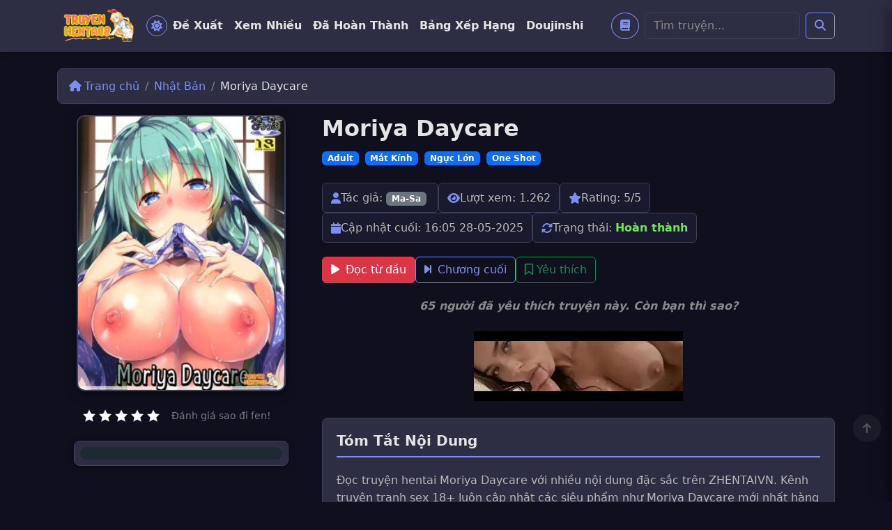

--- FILE ---
content_type: text/html; charset=UTF-8
request_url: https://truyenhentai18.net/moriya-daycare.html
body_size: 26664
content:
<!DOCTYPE html>
<html lang="vi">

<head>
    <meta charset="UTF-8">
    <meta name="viewport" content="width=device-width, initial-scale=1.0">
    <meta http-equiv="Content-Type" content="text/html; charset=UTF-8" />
    <link rel="pingback" href="https://truyenhentai18.net/xmlrpc.php" />
    <meta name="revisit-after" content="1 days" />
	<meta name="google-site-verification" content="K_SHILKae8NTXyOPghxcUeTvvRxKWj0-ZJBotMyx_6Q" />
	<meta http-equiv="Delegate-CH" content="Sec-CH-UA https://s.pemsrv.com; Sec-CH-UA-Mobile https://s.pemsrv.com; Sec-CH-UA-Arch https://s.pemsrv.com; Sec-CH-UA-Model https://s.pemsrv.com; Sec-CH-UA-Platform https://s.pemsrv.com; Sec-CH-UA-Platform-Version https://s.pemsrv.com; Sec-CH-UA-Bitness https://s.pemsrv.com; Sec-CH-UA-Full-Version-List https://s.pemsrv.com; Sec-CH-UA-Full-Version https://s.pemsrv.com;">
    <!-- Chrome, Firefox OS and Opera -->
    <meta name="theme-color" content="#242526">
    <!-- Windows Phone -->
    <meta name="msapplication-navbutton-color" content="#242526">
    <!-- iOS Safari -->
    <meta name="apple-mobile-web-app-status-bar-style" content="#242526">
    <meta property="og:image" content="https://truyenhentai18.net/wp-content/uploads/2025/05/moriya-daycare.jpg"/><meta name='robots' content='index, follow, max-image-preview:large, max-snippet:-1, max-video-preview:-1' />

	<!-- This site is optimized with the Yoast SEO plugin v26.8 - https://yoast.com/product/yoast-seo-wordpress/ -->
	<title>Đọc Moriya Daycare Tiếng Việt</title>
	<meta name="description" content="Đọc truyện hentai Moriya Daycare completed manga mới nhất. Trang web cập nhật hentai truyen Moriya Daycare Tiếng việt miễn phí hằng ngày." />
	<link rel="canonical" href="https://truyenhentai18.net/moriya-daycare.html" />
	<meta property="og:locale" content="vi_VN" />
	<meta property="og:type" content="article" />
	<meta property="og:title" content="Đọc Moriya Daycare Tiếng Việt" />
	<meta property="og:description" content="Đọc truyện hentai Moriya Daycare completed manga mới nhất. Trang web cập nhật hentai truyen Moriya Daycare Tiếng việt miễn phí hằng ngày." />
	<meta property="og:url" content="https://truyenhentai18.net/moriya-daycare.html" />
	<meta property="og:site_name" content="Truyện Hentai 18+ Truyện Tranh Sex Online" />
	<meta property="article:published_time" content="2024-07-30T06:41:51+00:00" />
	<meta property="article:modified_time" content="2025-05-28T09:30:20+00:00" />
	<meta property="og:image" content="https://truyenhentai18.net/wp-content/uploads/2025/05/moriya-daycare.jpg" />
	<meta property="og:image:width" content="250" />
	<meta property="og:image:height" content="331" />
	<meta property="og:image:type" content="image/jpeg" />
	<meta name="author" content="Truyenhentai18" />
	<meta name="twitter:card" content="summary_large_image" />
	<meta name="twitter:creator" content="@hadamanga" />
	<meta name="twitter:site" content="@hadamanga" />
	<meta name="twitter:label1" content="Được viết bởi" />
	<meta name="twitter:data1" content="Truyenhentai18" />
	<script type="application/ld+json" class="yoast-schema-graph">{"@context":"https://schema.org","@graph":[{"@type":"Article","@id":"https://truyenhentai18.net/moriya-daycare.html#article","isPartOf":{"@id":"https://truyenhentai18.net/moriya-daycare.html"},"author":{"name":"Truyenhentai18","@id":"https://truyenhentai18.net/#/schema/person/415a92613eefe70f818bdc3ffbe5cffa"},"headline":"Moriya Daycare","datePublished":"2024-07-30T06:41:51+00:00","dateModified":"2025-05-28T09:30:20+00:00","mainEntityOfPage":{"@id":"https://truyenhentai18.net/moriya-daycare.html"},"wordCount":65,"commentCount":0,"publisher":{"@id":"https://truyenhentai18.net/#organization"},"image":{"@id":"https://truyenhentai18.net/moriya-daycare.html#primaryimage"},"thumbnailUrl":"https://truyenhentai18.net/wp-content/uploads/2025/05/moriya-daycare.jpg","articleSection":["Adult","Mắt Kính","Ngực Lớn","One Shot"],"inLanguage":"vi","potentialAction":[{"@type":"CommentAction","name":"Comment","target":["https://truyenhentai18.net/moriya-daycare.html#respond"]}]},{"@type":"WebPage","@id":"https://truyenhentai18.net/moriya-daycare.html","url":"https://truyenhentai18.net/moriya-daycare.html","name":"Đọc Moriya Daycare Tiếng Việt","isPartOf":{"@id":"https://truyenhentai18.net/#website"},"primaryImageOfPage":{"@id":"https://truyenhentai18.net/moriya-daycare.html#primaryimage"},"image":{"@id":"https://truyenhentai18.net/moriya-daycare.html#primaryimage"},"thumbnailUrl":"https://truyenhentai18.net/wp-content/uploads/2025/05/moriya-daycare.jpg","datePublished":"2024-07-30T06:41:51+00:00","dateModified":"2025-05-28T09:30:20+00:00","description":"Đọc truyện hentai Moriya Daycare completed manga mới nhất. Trang web cập nhật hentai truyen Moriya Daycare Tiếng việt miễn phí hằng ngày.","breadcrumb":{"@id":"https://truyenhentai18.net/moriya-daycare.html#breadcrumb"},"inLanguage":"vi","potentialAction":[{"@type":"ReadAction","target":["https://truyenhentai18.net/moriya-daycare.html"]}]},{"@type":"ImageObject","inLanguage":"vi","@id":"https://truyenhentai18.net/moriya-daycare.html#primaryimage","url":"https://truyenhentai18.net/wp-content/uploads/2025/05/moriya-daycare.jpg","contentUrl":"https://truyenhentai18.net/wp-content/uploads/2025/05/moriya-daycare.jpg","width":250,"height":331},{"@type":"BreadcrumbList","@id":"https://truyenhentai18.net/moriya-daycare.html#breadcrumb","itemListElement":[{"@type":"ListItem","position":1,"name":"Trang chủ","item":"https://truyenhentai18.net/"},{"@type":"ListItem","position":2,"name":"Adult","item":"https://truyenhentai18.net/category/adult"},{"@type":"ListItem","position":3,"name":"Moriya Daycare"}]},{"@type":"WebSite","@id":"https://truyenhentai18.net/#website","url":"https://truyenhentai18.net/","name":"Truyện Hentai 18+ Truyện Tranh Sex Online","description":"","publisher":{"@id":"https://truyenhentai18.net/#organization"},"alternateName":"Truyenhentai18","potentialAction":[{"@type":"SearchAction","target":{"@type":"EntryPoint","urlTemplate":"https://truyenhentai18.net/?s={search_term_string}"},"query-input":{"@type":"PropertyValueSpecification","valueRequired":true,"valueName":"search_term_string"}}],"inLanguage":"vi"},{"@type":"Organization","@id":"https://truyenhentai18.net/#organization","name":"Truyện Hentai 18+ Truyện Tranh Sex Online","alternateName":"Truyenhentai18","url":"https://truyenhentai18.net/","logo":{"@type":"ImageObject","inLanguage":"vi","@id":"https://truyenhentai18.net/#/schema/logo/image/","url":"","contentUrl":"","caption":"Truyện Hentai 18+ Truyện Tranh Sex Online"},"image":{"@id":"https://truyenhentai18.net/#/schema/logo/image/"},"sameAs":["https://x.com/hadamanga"]},{"@type":"Person","@id":"https://truyenhentai18.net/#/schema/person/415a92613eefe70f818bdc3ffbe5cffa","name":"Truyenhentai18","image":{"@type":"ImageObject","inLanguage":"vi","@id":"https://truyenhentai18.net/#/schema/person/image/","url":"https://secure.gravatar.com/avatar/56af52556dd28e5cbd02bfc7bf636c4447ac81bc2a8d5e943e81a939096dc5e7?s=96&d=mm&r=g","contentUrl":"https://secure.gravatar.com/avatar/56af52556dd28e5cbd02bfc7bf636c4447ac81bc2a8d5e943e81a939096dc5e7?s=96&d=mm&r=g","caption":"Truyenhentai18"},"sameAs":["https://truyenhentai18.net"]}]}</script>
	<!-- / Yoast SEO plugin. -->


<link rel='dns-prefetch' href='//cdnjs.cloudflare.com' />
<style id='wp-img-auto-sizes-contain-inline-css' type='text/css'>
img:is([sizes=auto i],[sizes^="auto," i]){contain-intrinsic-size:3000px 1500px}
/*# sourceURL=wp-img-auto-sizes-contain-inline-css */
</style>
<style id='wp-block-library-inline-css' type='text/css'>
:root{--wp-block-synced-color:#7a00df;--wp-block-synced-color--rgb:122,0,223;--wp-bound-block-color:var(--wp-block-synced-color);--wp-editor-canvas-background:#ddd;--wp-admin-theme-color:#007cba;--wp-admin-theme-color--rgb:0,124,186;--wp-admin-theme-color-darker-10:#006ba1;--wp-admin-theme-color-darker-10--rgb:0,107,160.5;--wp-admin-theme-color-darker-20:#005a87;--wp-admin-theme-color-darker-20--rgb:0,90,135;--wp-admin-border-width-focus:2px}@media (min-resolution:192dpi){:root{--wp-admin-border-width-focus:1.5px}}.wp-element-button{cursor:pointer}:root .has-very-light-gray-background-color{background-color:#eee}:root .has-very-dark-gray-background-color{background-color:#313131}:root .has-very-light-gray-color{color:#eee}:root .has-very-dark-gray-color{color:#313131}:root .has-vivid-green-cyan-to-vivid-cyan-blue-gradient-background{background:linear-gradient(135deg,#00d084,#0693e3)}:root .has-purple-crush-gradient-background{background:linear-gradient(135deg,#34e2e4,#4721fb 50%,#ab1dfe)}:root .has-hazy-dawn-gradient-background{background:linear-gradient(135deg,#faaca8,#dad0ec)}:root .has-subdued-olive-gradient-background{background:linear-gradient(135deg,#fafae1,#67a671)}:root .has-atomic-cream-gradient-background{background:linear-gradient(135deg,#fdd79a,#004a59)}:root .has-nightshade-gradient-background{background:linear-gradient(135deg,#330968,#31cdcf)}:root .has-midnight-gradient-background{background:linear-gradient(135deg,#020381,#2874fc)}:root{--wp--preset--font-size--normal:16px;--wp--preset--font-size--huge:42px}.has-regular-font-size{font-size:1em}.has-larger-font-size{font-size:2.625em}.has-normal-font-size{font-size:var(--wp--preset--font-size--normal)}.has-huge-font-size{font-size:var(--wp--preset--font-size--huge)}.has-text-align-center{text-align:center}.has-text-align-left{text-align:left}.has-text-align-right{text-align:right}.has-fit-text{white-space:nowrap!important}#end-resizable-editor-section{display:none}.aligncenter{clear:both}.items-justified-left{justify-content:flex-start}.items-justified-center{justify-content:center}.items-justified-right{justify-content:flex-end}.items-justified-space-between{justify-content:space-between}.screen-reader-text{border:0;clip-path:inset(50%);height:1px;margin:-1px;overflow:hidden;padding:0;position:absolute;width:1px;word-wrap:normal!important}.screen-reader-text:focus{background-color:#ddd;clip-path:none;color:#444;display:block;font-size:1em;height:auto;left:5px;line-height:normal;padding:15px 23px 14px;text-decoration:none;top:5px;width:auto;z-index:100000}html :where(.has-border-color){border-style:solid}html :where([style*=border-top-color]){border-top-style:solid}html :where([style*=border-right-color]){border-right-style:solid}html :where([style*=border-bottom-color]){border-bottom-style:solid}html :where([style*=border-left-color]){border-left-style:solid}html :where([style*=border-width]){border-style:solid}html :where([style*=border-top-width]){border-top-style:solid}html :where([style*=border-right-width]){border-right-style:solid}html :where([style*=border-bottom-width]){border-bottom-style:solid}html :where([style*=border-left-width]){border-left-style:solid}html :where(img[class*=wp-image-]){height:auto;max-width:100%}:where(figure){margin:0 0 1em}html :where(.is-position-sticky){--wp-admin--admin-bar--position-offset:var(--wp-admin--admin-bar--height,0px)}@media screen and (max-width:600px){html :where(.is-position-sticky){--wp-admin--admin-bar--position-offset:0px}}

/*# sourceURL=wp-block-library-inline-css */
</style><style id='global-styles-inline-css' type='text/css'>
:root{--wp--preset--aspect-ratio--square: 1;--wp--preset--aspect-ratio--4-3: 4/3;--wp--preset--aspect-ratio--3-4: 3/4;--wp--preset--aspect-ratio--3-2: 3/2;--wp--preset--aspect-ratio--2-3: 2/3;--wp--preset--aspect-ratio--16-9: 16/9;--wp--preset--aspect-ratio--9-16: 9/16;--wp--preset--color--black: #000000;--wp--preset--color--cyan-bluish-gray: #abb8c3;--wp--preset--color--white: #ffffff;--wp--preset--color--pale-pink: #f78da7;--wp--preset--color--vivid-red: #cf2e2e;--wp--preset--color--luminous-vivid-orange: #ff6900;--wp--preset--color--luminous-vivid-amber: #fcb900;--wp--preset--color--light-green-cyan: #7bdcb5;--wp--preset--color--vivid-green-cyan: #00d084;--wp--preset--color--pale-cyan-blue: #8ed1fc;--wp--preset--color--vivid-cyan-blue: #0693e3;--wp--preset--color--vivid-purple: #9b51e0;--wp--preset--gradient--vivid-cyan-blue-to-vivid-purple: linear-gradient(135deg,rgb(6,147,227) 0%,rgb(155,81,224) 100%);--wp--preset--gradient--light-green-cyan-to-vivid-green-cyan: linear-gradient(135deg,rgb(122,220,180) 0%,rgb(0,208,130) 100%);--wp--preset--gradient--luminous-vivid-amber-to-luminous-vivid-orange: linear-gradient(135deg,rgb(252,185,0) 0%,rgb(255,105,0) 100%);--wp--preset--gradient--luminous-vivid-orange-to-vivid-red: linear-gradient(135deg,rgb(255,105,0) 0%,rgb(207,46,46) 100%);--wp--preset--gradient--very-light-gray-to-cyan-bluish-gray: linear-gradient(135deg,rgb(238,238,238) 0%,rgb(169,184,195) 100%);--wp--preset--gradient--cool-to-warm-spectrum: linear-gradient(135deg,rgb(74,234,220) 0%,rgb(151,120,209) 20%,rgb(207,42,186) 40%,rgb(238,44,130) 60%,rgb(251,105,98) 80%,rgb(254,248,76) 100%);--wp--preset--gradient--blush-light-purple: linear-gradient(135deg,rgb(255,206,236) 0%,rgb(152,150,240) 100%);--wp--preset--gradient--blush-bordeaux: linear-gradient(135deg,rgb(254,205,165) 0%,rgb(254,45,45) 50%,rgb(107,0,62) 100%);--wp--preset--gradient--luminous-dusk: linear-gradient(135deg,rgb(255,203,112) 0%,rgb(199,81,192) 50%,rgb(65,88,208) 100%);--wp--preset--gradient--pale-ocean: linear-gradient(135deg,rgb(255,245,203) 0%,rgb(182,227,212) 50%,rgb(51,167,181) 100%);--wp--preset--gradient--electric-grass: linear-gradient(135deg,rgb(202,248,128) 0%,rgb(113,206,126) 100%);--wp--preset--gradient--midnight: linear-gradient(135deg,rgb(2,3,129) 0%,rgb(40,116,252) 100%);--wp--preset--font-size--small: 13px;--wp--preset--font-size--medium: 20px;--wp--preset--font-size--large: 36px;--wp--preset--font-size--x-large: 42px;--wp--preset--spacing--20: 0.44rem;--wp--preset--spacing--30: 0.67rem;--wp--preset--spacing--40: 1rem;--wp--preset--spacing--50: 1.5rem;--wp--preset--spacing--60: 2.25rem;--wp--preset--spacing--70: 3.38rem;--wp--preset--spacing--80: 5.06rem;--wp--preset--shadow--natural: 6px 6px 9px rgba(0, 0, 0, 0.2);--wp--preset--shadow--deep: 12px 12px 50px rgba(0, 0, 0, 0.4);--wp--preset--shadow--sharp: 6px 6px 0px rgba(0, 0, 0, 0.2);--wp--preset--shadow--outlined: 6px 6px 0px -3px rgb(255, 255, 255), 6px 6px rgb(0, 0, 0);--wp--preset--shadow--crisp: 6px 6px 0px rgb(0, 0, 0);}:where(.is-layout-flex){gap: 0.5em;}:where(.is-layout-grid){gap: 0.5em;}body .is-layout-flex{display: flex;}.is-layout-flex{flex-wrap: wrap;align-items: center;}.is-layout-flex > :is(*, div){margin: 0;}body .is-layout-grid{display: grid;}.is-layout-grid > :is(*, div){margin: 0;}:where(.wp-block-columns.is-layout-flex){gap: 2em;}:where(.wp-block-columns.is-layout-grid){gap: 2em;}:where(.wp-block-post-template.is-layout-flex){gap: 1.25em;}:where(.wp-block-post-template.is-layout-grid){gap: 1.25em;}.has-black-color{color: var(--wp--preset--color--black) !important;}.has-cyan-bluish-gray-color{color: var(--wp--preset--color--cyan-bluish-gray) !important;}.has-white-color{color: var(--wp--preset--color--white) !important;}.has-pale-pink-color{color: var(--wp--preset--color--pale-pink) !important;}.has-vivid-red-color{color: var(--wp--preset--color--vivid-red) !important;}.has-luminous-vivid-orange-color{color: var(--wp--preset--color--luminous-vivid-orange) !important;}.has-luminous-vivid-amber-color{color: var(--wp--preset--color--luminous-vivid-amber) !important;}.has-light-green-cyan-color{color: var(--wp--preset--color--light-green-cyan) !important;}.has-vivid-green-cyan-color{color: var(--wp--preset--color--vivid-green-cyan) !important;}.has-pale-cyan-blue-color{color: var(--wp--preset--color--pale-cyan-blue) !important;}.has-vivid-cyan-blue-color{color: var(--wp--preset--color--vivid-cyan-blue) !important;}.has-vivid-purple-color{color: var(--wp--preset--color--vivid-purple) !important;}.has-black-background-color{background-color: var(--wp--preset--color--black) !important;}.has-cyan-bluish-gray-background-color{background-color: var(--wp--preset--color--cyan-bluish-gray) !important;}.has-white-background-color{background-color: var(--wp--preset--color--white) !important;}.has-pale-pink-background-color{background-color: var(--wp--preset--color--pale-pink) !important;}.has-vivid-red-background-color{background-color: var(--wp--preset--color--vivid-red) !important;}.has-luminous-vivid-orange-background-color{background-color: var(--wp--preset--color--luminous-vivid-orange) !important;}.has-luminous-vivid-amber-background-color{background-color: var(--wp--preset--color--luminous-vivid-amber) !important;}.has-light-green-cyan-background-color{background-color: var(--wp--preset--color--light-green-cyan) !important;}.has-vivid-green-cyan-background-color{background-color: var(--wp--preset--color--vivid-green-cyan) !important;}.has-pale-cyan-blue-background-color{background-color: var(--wp--preset--color--pale-cyan-blue) !important;}.has-vivid-cyan-blue-background-color{background-color: var(--wp--preset--color--vivid-cyan-blue) !important;}.has-vivid-purple-background-color{background-color: var(--wp--preset--color--vivid-purple) !important;}.has-black-border-color{border-color: var(--wp--preset--color--black) !important;}.has-cyan-bluish-gray-border-color{border-color: var(--wp--preset--color--cyan-bluish-gray) !important;}.has-white-border-color{border-color: var(--wp--preset--color--white) !important;}.has-pale-pink-border-color{border-color: var(--wp--preset--color--pale-pink) !important;}.has-vivid-red-border-color{border-color: var(--wp--preset--color--vivid-red) !important;}.has-luminous-vivid-orange-border-color{border-color: var(--wp--preset--color--luminous-vivid-orange) !important;}.has-luminous-vivid-amber-border-color{border-color: var(--wp--preset--color--luminous-vivid-amber) !important;}.has-light-green-cyan-border-color{border-color: var(--wp--preset--color--light-green-cyan) !important;}.has-vivid-green-cyan-border-color{border-color: var(--wp--preset--color--vivid-green-cyan) !important;}.has-pale-cyan-blue-border-color{border-color: var(--wp--preset--color--pale-cyan-blue) !important;}.has-vivid-cyan-blue-border-color{border-color: var(--wp--preset--color--vivid-cyan-blue) !important;}.has-vivid-purple-border-color{border-color: var(--wp--preset--color--vivid-purple) !important;}.has-vivid-cyan-blue-to-vivid-purple-gradient-background{background: var(--wp--preset--gradient--vivid-cyan-blue-to-vivid-purple) !important;}.has-light-green-cyan-to-vivid-green-cyan-gradient-background{background: var(--wp--preset--gradient--light-green-cyan-to-vivid-green-cyan) !important;}.has-luminous-vivid-amber-to-luminous-vivid-orange-gradient-background{background: var(--wp--preset--gradient--luminous-vivid-amber-to-luminous-vivid-orange) !important;}.has-luminous-vivid-orange-to-vivid-red-gradient-background{background: var(--wp--preset--gradient--luminous-vivid-orange-to-vivid-red) !important;}.has-very-light-gray-to-cyan-bluish-gray-gradient-background{background: var(--wp--preset--gradient--very-light-gray-to-cyan-bluish-gray) !important;}.has-cool-to-warm-spectrum-gradient-background{background: var(--wp--preset--gradient--cool-to-warm-spectrum) !important;}.has-blush-light-purple-gradient-background{background: var(--wp--preset--gradient--blush-light-purple) !important;}.has-blush-bordeaux-gradient-background{background: var(--wp--preset--gradient--blush-bordeaux) !important;}.has-luminous-dusk-gradient-background{background: var(--wp--preset--gradient--luminous-dusk) !important;}.has-pale-ocean-gradient-background{background: var(--wp--preset--gradient--pale-ocean) !important;}.has-electric-grass-gradient-background{background: var(--wp--preset--gradient--electric-grass) !important;}.has-midnight-gradient-background{background: var(--wp--preset--gradient--midnight) !important;}.has-small-font-size{font-size: var(--wp--preset--font-size--small) !important;}.has-medium-font-size{font-size: var(--wp--preset--font-size--medium) !important;}.has-large-font-size{font-size: var(--wp--preset--font-size--large) !important;}.has-x-large-font-size{font-size: var(--wp--preset--font-size--x-large) !important;}
/*# sourceURL=global-styles-inline-css */
</style>

<style id='classic-theme-styles-inline-css' type='text/css'>
/*! This file is auto-generated */
.wp-block-button__link{color:#fff;background-color:#32373c;border-radius:9999px;box-shadow:none;text-decoration:none;padding:calc(.667em + 2px) calc(1.333em + 2px);font-size:1.125em}.wp-block-file__button{background:#32373c;color:#fff;text-decoration:none}
/*# sourceURL=/wp-includes/css/classic-themes.min.css */
</style>
<style id='dominant-color-styles-inline-css' type='text/css'>
img[data-dominant-color]:not(.has-transparency) { background-color: var(--dominant-color); }
/*# sourceURL=dominant-color-styles-inline-css */
</style>
<link rel='stylesheet' id='kk-star-ratings-css' href='https://truyenhentai18.net/wp-content/plugins/kk-star-ratings/src/core/public/css/kk-star-ratings.min.css?ver=5.4.10.3' type='text/css' media='all' />
<link rel="preload" as="style" href="https://truyenhentai18.net/wp-content/themes/truyenhentai18/assets/css/bootstrap.min.css?ver=5.3.0" media="screen" />
<link rel='stylesheet' id='cdn-bootstrap-css' href='https://truyenhentai18.net/wp-content/themes/truyenhentai18/assets/css/bootstrap.min.css?ver=5.3.0' type='text/css' media='all' />
<link rel="preload" as="style" href="https://cdnjs.cloudflare.com/ajax/libs/font-awesome/6.4.0/css/all.min.css?ver=6.4.0" media="screen" />
<link rel='stylesheet' id='fontawesome-css' href='https://cdnjs.cloudflare.com/ajax/libs/font-awesome/6.4.0/css/all.min.css?ver=6.4.0' type='text/css' media='all' />
<link rel="preload" as="style" href="https://truyenhentai18.net/wp-content/themes/truyenhentai18/assets/css/splide.min.css?ver=4.1.4" media="screen" />
<link rel='stylesheet' id='splide-core-css' href='https://truyenhentai18.net/wp-content/themes/truyenhentai18/assets/css/splide.min.css?ver=4.1.4' type='text/css' media='all' />
<link rel="preload" as="style" href="https://truyenhentai18.net/wp-content/themes/truyenhentai18/style.css?ver=1.0.4" media="screen" />
<link rel='stylesheet' id='bakamanga-theme-style-css' href='https://truyenhentai18.net/wp-content/themes/truyenhentai18/style.css?ver=1.0.4' type='text/css' media='all' />
<link rel='stylesheet' id='jquery-lazyloadxt-spinner-css-css' href='//truyenhentai18.net/wp-content/plugins/a3-lazy-load/assets/css/jquery.lazyloadxt.spinner.css?ver=6.9' type='text/css' media='all' />
<link rel='stylesheet' id='a3a3_lazy_load-css' href='//truyenhentai18.net/wp-content/uploads/sass/a3_lazy_load.min.css?ver=1768487536' type='text/css' media='all' />
<script type="text/javascript" src="https://truyenhentai18.net/wp-content/themes/truyenhentai18/assets/js/theme-switcher.js?ver=1.0.2" id="theme-switcher-js"></script>
<script type="text/javascript" src="https://truyenhentai18.net/wp-includes/js/jquery/jquery.min.js?ver=3.7.1" id="jquery-core-js"></script>
<script type="text/javascript" src="https://truyenhentai18.net/wp-includes/js/jquery/jquery-migrate.min.js?ver=3.4.1" id="jquery-migrate-js"></script>
<meta name="generator" content="auto-sizes 1.7.0">
<style>
        .user-rank { background: #f1f1f1; padding: 15px; border-radius: 5px; margin-top: 20px; }
        .user-rank p { margin: 5px 0; }
    </style><meta name="generator" content="dominant-color-images 1.2.0">
<meta name="generator" content="performance-lab 4.0.1; plugins: auto-sizes, dominant-color-images, performant-translations, webp-uploads">
<meta name="generator" content="performant-translations 1.2.0">
<meta name="generator" content="webp-uploads 2.6.1">
<link rel="icon" href="https://truyenhentai18.net/wp-content/uploads/2026/01/512x512.webp" sizes="32x32" />
<link rel="icon" href="https://truyenhentai18.net/wp-content/uploads/2026/01/512x512.webp" sizes="192x192" />
<link rel="apple-touch-icon" href="https://truyenhentai18.net/wp-content/uploads/2026/01/512x512.webp" />
<meta name="msapplication-TileImage" content="https://truyenhentai18.net/wp-content/uploads/2026/01/512x512.webp" />
    <script async="" src="https://www.googletagmanager.com/gtag/js?id=G-6776NMGK3T"></script>
<script>
  window.dataLayer = window.dataLayer || [];
  function gtag(){dataLayer.push(arguments);}
  gtag('js', new Date());

  gtag('config', 'G-6776NMGK3T');
</script>    <link rel="dns-prefetch" href="https://i1.wp.com">
    <link rel="dns-prefetch" href="https://i2.wp.com">
    <link rel="dns-prefetch" href="https://i3.wp.com">
    <link rel="dns-prefetch" href="https://external-content.duckduckgo.com">
    <script>
    const baseurl = 'https://truyenhentai18.net';
    const ajaxUrl = 'https://truyenhentai18.net/wp-admin/admin-ajax.php';
    let lang = {};
    </script>
    <script type="application/javascript">
(function() {
    function randStr(e,t){for(var n="",r=t||"ABCDEFGHIJKLMNOPQRSTUVWXYZabcdefghijklmnopqrstuvwxyz",o=0;o<e;o++)n+=r.charAt(Math.floor(Math.random()*r.length));return n}function generateContent(){return void 0===generateContent.val&&(generateContent.val="document.dispatchEvent("+randStr(4*Math.random()+3)+");"),generateContent.val}try{Object.defineProperty(document.currentScript,"innerHTML",{get:generateContent}),Object.defineProperty(document.currentScript,"textContent",{get:generateContent})}catch(e){};

    //version 7.0.0

    var adConfig = {
    "ads_host": "a.pemsrv.com",
    "syndication_host": "s.pemsrv.com",
    "idzone": 3102852,
    "popup_fallback": true,
    "popup_force": false,
    "chrome_enabled": true,
    "new_tab": true,
    "frequency_period": 5,
    "frequency_count": 2,
    "trigger_method": 2,
    "trigger_class": "item-cover",
    "trigger_delay": 10,
    "capping_enabled": true,
    "tcf_enabled": true,
    "only_inline": false
};

window.document.querySelectorAll||(document.querySelectorAll=document.body.querySelectorAll=Object.querySelectorAll=function(e,o,t,i,n){var r=document,a=r.createStyleSheet();for(n=r.all,o=[],t=(e=e.replace(/\[for\b/gi,"[htmlFor").split(",")).length;t--;){for(a.addRule(e[t],"k:v"),i=n.length;i--;)n[i].currentStyle.k&&o.push(n[i]);a.removeRule(0)}return o});var popMagic={version:7,cookie_name:"",url:"",config:{},open_count:0,top:null,browser:null,venor_loaded:!1,venor:!1,tcfData:null,configTpl:{ads_host:"",syndication_host:"",idzone:"",frequency_period:720,frequency_count:1,trigger_method:1,trigger_class:"",popup_force:!1,popup_fallback:!1,chrome_enabled:!0,new_tab:!1,cat:"",tags:"",el:"",sub:"",sub2:"",sub3:"",only_inline:!1,trigger_delay:0,capping_enabled:!0,tcf_enabled:!1,cookieconsent:!0,should_fire:function(){return!0},on_redirect:null},init:function(e){if(void 0!==e.idzone&&e.idzone){void 0===e.customTargeting&&(e.customTargeting=[]),window.customTargeting=e.customTargeting||null;var o=Object.keys(e.customTargeting).filter(function(e){return e.search("ex_")>=0});for(var t in o.length&&o.forEach(function(e){return this.configTpl[e]=null}.bind(this)),this.configTpl)Object.prototype.hasOwnProperty.call(this.configTpl,t)&&(void 0!==e[t]?this.config[t]=e[t]:this.config[t]=this.configTpl[t]);if(void 0!==this.config.idzone&&""!==this.config.idzone){!0!==this.config.only_inline&&this.loadHosted();var i=this;this.checkTCFConsent(function(){"complete"===document.readyState?i.preparePopWait():i.addEventToElement(window,"load",i.preparePop)})}}},getCountFromCookie:function(){if(!this.config.cookieconsent)return 0;var e=popMagic.getCookie(popMagic.cookie_name),o=void 0===e?0:parseInt(e);return isNaN(o)&&(o=0),o},getLastOpenedTimeFromCookie:function(){var e=popMagic.getCookie(popMagic.cookie_name),o=null;if(void 0!==e){var t=e.split(";")[1];o=t>0?parseInt(t):0}return isNaN(o)&&(o=null),o},shouldShow:function(e){if(e=e||!1,!popMagic.config.capping_enabled){var o=!0,t=popMagic.config.should_fire;try{e||"function"!=typeof t||(o=Boolean(t()))}catch(e){console.error("Error executing should fire callback function:",e)}return o&&0===popMagic.open_count}if(popMagic.open_count>=popMagic.config.frequency_count)return!1;var i=popMagic.getCountFromCookie(),n=popMagic.getLastOpenedTimeFromCookie(),r=Math.floor(Date.now()/1e3),a=n+popMagic.config.trigger_delay;return!(n&&a>r)&&(popMagic.open_count=i,!(i>=popMagic.config.frequency_count))},venorShouldShow:function(){return popMagic.venor_loaded&&"0"===popMagic.venor},setAsOpened:function(e){var o=e?e.target||e.srcElement:null,t={id:"",tagName:"",classes:"",text:"",href:"",elm:""};void 0!==o&&null!=o&&(t={id:void 0!==o.id&&null!=o.id?o.id:"",tagName:void 0!==o.tagName&&null!=o.tagName?o.tagName:"",classes:void 0!==o.classList&&null!=o.classList?o.classList:"",text:void 0!==o.outerText&&null!=o.outerText?o.outerText:"",href:void 0!==o.href&&null!=o.href?o.href:"",elm:o});var i=new CustomEvent("creativeDisplayed-"+popMagic.config.idzone,{detail:t});if(document.dispatchEvent(i),popMagic.config.capping_enabled){var n=1;n=0!==popMagic.open_count?popMagic.open_count+1:popMagic.getCountFromCookie()+1;var r=Math.floor(Date.now()/1e3);popMagic.config.cookieconsent&&popMagic.setCookie(popMagic.cookie_name,n+";"+r,popMagic.config.frequency_period)}else++popMagic.open_count},loadHosted:function(){var e=document.createElement("script");for(var o in e.type="application/javascript",e.async=!0,e.src="//"+this.config.ads_host+"/popunder1000.js",e.id="popmagicldr",this.config)Object.prototype.hasOwnProperty.call(this.config,o)&&"ads_host"!==o&&"syndication_host"!==o&&e.setAttribute("data-exo-"+o,this.config[o]);var t=document.getElementsByTagName("body").item(0);t.firstChild?t.insertBefore(e,t.firstChild):t.appendChild(e)},preparePopWait:function(){setTimeout(popMagic.preparePop,400)},preparePop:function(){if("object"!=typeof exoJsPop101||!Object.prototype.hasOwnProperty.call(exoJsPop101,"add")){if(popMagic.top=self,popMagic.top!==self)try{top.document.location.toString()&&(popMagic.top=top)}catch(e){}if(popMagic.cookie_name="zone-cap-"+popMagic.config.idzone,popMagic.config.capping_enabled||(document.cookie=popMagic.cookie_name+"=;expires=Thu, 01 Jan 1970 00:00:01 GMT; path=/"),popMagic.shouldShow(!0)){var e=new XMLHttpRequest;e.onreadystatechange=function(){e.readyState==XMLHttpRequest.DONE&&(popMagic.venor_loaded=!0,200==e.status?popMagic.venor=e.responseText:popMagic.venor="0")};var o="https:"!==document.location.protocol&&"http:"!==document.location.protocol?"https:":document.location.protocol;e.open("GET",o+"//"+popMagic.config.syndication_host+"/venor.php",!0);try{e.send()}catch(e){popMagic.venor_loaded=!0}}if(popMagic.buildUrl(),popMagic.browser=popMagic.browserDetector.getBrowserInfo(),popMagic.config.chrome_enabled||!popMagic.browser.isChrome){var t=popMagic.getPopMethod(popMagic.browser);popMagic.addEvent("click",t)}}},getPopMethod:function(e){return popMagic.config.popup_force||popMagic.config.popup_fallback&&e.isChrome&&e.version>=68&&!e.isMobile?popMagic.methods.popup:e.isMobile?popMagic.methods.default:e.isChrome?popMagic.methods.chromeTab:popMagic.methods.default},checkTCFConsent:function(e){if(this.config.tcf_enabled&&"function"==typeof window.__tcfapi){var o=this;window.__tcfapi("addEventListener",2,function(t,i){i&&(o.tcfData=t,"tcloaded"!==t.eventStatus&&"useractioncomplete"!==t.eventStatus||(window.__tcfapi("removeEventListener",2,function(){},t.listenerId),e()))})}else e()},buildUrl:function(){var e,o="https:"!==document.location.protocol&&"http:"!==document.location.protocol?"https:":document.location.protocol,t=top===self?document.URL:document.referrer,i={type:"inline",name:"popMagic",ver:this.version},n="";customTargeting&&Object.keys(customTargeting).length&&("object"==typeof customTargeting?Object.keys(customTargeting):customTargeting).forEach(function(o){"object"==typeof customTargeting?e=customTargeting[o]:Array.isArray(customTargeting)&&(e=scriptEl.getAttribute(o));var t=o.replace("data-exo-","");n+="&"+t+"="+e});var r=this.tcfData&&this.tcfData.gdprApplies&&!0===this.tcfData.gdprApplies?1:0;this.url=o+"//"+this.config.syndication_host+"/v1/link.php?cat="+this.config.cat+"&idzone="+this.config.idzone+"&type=8&p="+encodeURIComponent(t)+"&sub="+this.config.sub+(""!==this.config.sub2?"&sub2="+this.config.sub2:"")+(""!==this.config.sub3?"&sub3="+this.config.sub3:"")+"&block=1&el="+this.config.el+"&tags="+this.config.tags+"&scr_info="+function(e){var o=e.type+"|"+e.name+"|"+e.ver;return encodeURIComponent(btoa(o))}(i)+n+"&gdpr="+r+"&cb="+Math.floor(1e9*Math.random()),this.tcfData&&this.tcfData.tcString?this.url+="&gdpr_consent="+encodeURIComponent(this.tcfData.tcString):this.url+="&cookieconsent="+this.config.cookieconsent},addEventToElement:function(e,o,t){e.addEventListener?e.addEventListener(o,t,!1):e.attachEvent?(e["e"+o+t]=t,e[o+t]=function(){e["e"+o+t](window.event)},e.attachEvent("on"+o,e[o+t])):e["on"+o]=e["e"+o+t]},getTriggerClasses:function(){var e,o=[];-1===popMagic.config.trigger_class.indexOf(",")?e=popMagic.config.trigger_class.split(" "):e=popMagic.config.trigger_class.replace(/\s/g,"").split(",");for(var t=0;t<e.length;t++)""!==e[t]&&o.push("."+e[t]);return o},addEvent:function(e,o){var t;if("3"!=popMagic.config.trigger_method)if("2"!=popMagic.config.trigger_method||""==popMagic.config.trigger_class)if("4"!=popMagic.config.trigger_method||""==popMagic.config.trigger_class)if("5"!=popMagic.config.trigger_method||""==popMagic.config.trigger_class)popMagic.addEventToElement(document,e,o);else{var i="a"+popMagic.getTriggerClasses().map(function(e){return":not("+e+")"}).join("");t=document.querySelectorAll(i);for(var n=0;n<t.length;n++)popMagic.addEventToElement(t[n],e,o)}else{var r=popMagic.getTriggerClasses();popMagic.addEventToElement(document,e,function(e){r.some(function(o){return null!==e.target.closest(o)})||o.call(e.target,e)})}else{var a=popMagic.getTriggerClasses();for(t=document.querySelectorAll(a.join(", ")),n=0;n<t.length;n++)popMagic.addEventToElement(t[n],e,o)}else for(t=document.querySelectorAll("a"),n=0;n<t.length;n++)popMagic.addEventToElement(t[n],e,o)},setCookie:function(e,o,t){if(!this.config.cookieconsent)return!1;t=parseInt(t,10);var i=new Date;i.setMinutes(i.getMinutes()+parseInt(t));var n=encodeURIComponent(o)+"; expires="+i.toUTCString()+"; path=/";document.cookie=e+"="+n},getCookie:function(e){if(!this.config.cookieconsent)return!1;var o,t,i,n=document.cookie.split(";");for(o=0;o<n.length;o++)if(t=n[o].substr(0,n[o].indexOf("=")),i=n[o].substr(n[o].indexOf("=")+1),(t=t.replace(/^\s+|\s+$/g,""))===e)return decodeURIComponent(i)},randStr:function(e,o){for(var t="",i=o||"ABCDEFGHIJKLMNOPQRSTUVWXYZabcdefghijklmnopqrstuvwxyz0123456789",n=0;n<e;n++)t+=i.charAt(Math.floor(Math.random()*i.length));return t},isValidUserEvent:function(e){return!(!("isTrusted"in e)||!e.isTrusted||"ie"===popMagic.browser.name||"safari"===popMagic.browser.name)||0!=e.screenX&&0!=e.screenY},isValidHref:function(e){if(void 0===e||""==e)return!1;return!/\s?javascript\s?:/i.test(e)},findLinkToOpen:function(e){var o=e,t=!1;try{for(var i=0;i<20&&!o.getAttribute("href")&&o!==document&&"html"!==o.nodeName.toLowerCase();)o=o.parentNode,i++;var n=o.getAttribute("target");n&&-1!==n.indexOf("_blank")||(t=o.getAttribute("href"))}catch(e){}return popMagic.isValidHref(t)||(t=!1),t||window.location.href},getPuId:function(){return"ok_"+Math.floor(89999999*Math.random()+1e7)},executeOnRedirect:function(){try{popMagic.config.capping_enabled||"function"!=typeof popMagic.config.on_redirect||popMagic.config.on_redirect()}catch(e){console.error("Error executing on redirect callback:",e)}},browserDetector:{browserDefinitions:[["firefox",/Firefox\/([0-9.]+)(?:\s|$)/],["opera",/Opera\/([0-9.]+)(?:\s|$)/],["opera",/OPR\/([0-9.]+)(:?\s|$)$/],["edge",/Edg(?:e|)\/([0-9._]+)/],["ie",/Trident\/7\.0.*rv:([0-9.]+)\).*Gecko$/],["ie",/MSIE\s([0-9.]+);.*Trident\/[4-7].0/],["ie",/MSIE\s(7\.0)/],["safari",/Version\/([0-9._]+).*Safari/],["chrome",/(?!Chrom.*Edg(?:e|))Chrom(?:e|ium)\/([0-9.]+)(:?\s|$)/],["chrome",/(?!Chrom.*OPR)Chrom(?:e|ium)\/([0-9.]+)(:?\s|$)/],["bb10",/BB10;\sTouch.*Version\/([0-9.]+)/],["android",/Android\s([0-9.]+)/],["ios",/Version\/([0-9._]+).*Mobile.*Safari.*/],["yandexbrowser",/YaBrowser\/([0-9._]+)/],["crios",/CriOS\/([0-9.]+)(:?\s|$)/]],isChromeOrChromium:function(){var e=window.navigator,o=(e.userAgent||"").toLowerCase(),t=e.vendor||"";if(-1!==o.indexOf("crios"))return!0;if(e.userAgentData&&Array.isArray(e.userAgentData.brands)&&e.userAgentData.brands.length>0){var i=e.userAgentData.brands,n=i.some(function(e){return"Google Chrome"===e.brand}),r=i.some(function(e){return"Chromium"===e.brand})&&2===i.length;return n||r}var a=!!window.chrome,c=-1!==o.indexOf("edg"),p=!!window.opr||-1!==o.indexOf("opr"),s=!(!e.brave||!e.brave.isBrave),g=-1!==o.indexOf("vivaldi"),l=-1!==o.indexOf("yabrowser"),d=-1!==o.indexOf("samsungbrowser"),u=-1!==o.indexOf("ucbrowser");return a&&"Google Inc."===t&&!c&&!p&&!s&&!g&&!l&&!d&&!u},getBrowserInfo:function(){var e=window.navigator.userAgent,o={name:"other",version:"1.0",versionNumber:1,isChrome:this.isChromeOrChromium(),isMobile:!!e.match(/Android|BlackBerry|iPhone|iPad|iPod|Opera Mini|IEMobile|WebOS|Windows Phone/i)};for(var t in this.browserDefinitions){var i=this.browserDefinitions[t];if(i[1].test(e)){var n=i[1].exec(e),r=n&&n[1].split(/[._]/).slice(0,3),a=Array.prototype.slice.call(r,1).join("")||"0";r&&r.length<3&&Array.prototype.push.apply(r,1===r.length?[0,0]:[0]),o.name=i[0],o.version=r.join("."),o.versionNumber=parseFloat(r[0]+"."+a);break}}return o}},methods:{default:function(e){if(!popMagic.shouldShow()||!popMagic.venorShouldShow()||!popMagic.isValidUserEvent(e))return!0;var o=e.target||e.srcElement,t=popMagic.findLinkToOpen(o);return window.open(t,"_blank"),popMagic.setAsOpened(e),popMagic.executeOnRedirect(),popMagic.top.document.location=popMagic.url,void 0!==e.preventDefault&&(e.preventDefault(),e.stopPropagation()),!0},chromeTab:function(e){if(!popMagic.shouldShow()||!popMagic.venorShouldShow()||!popMagic.isValidUserEvent(e))return!0;if(void 0===e.preventDefault)return!0;e.preventDefault(),e.stopPropagation();var o=top.window.document.createElement("a"),t=e.target||e.srcElement;o.href=popMagic.findLinkToOpen(t),document.getElementsByTagName("body")[0].appendChild(o);var i=new MouseEvent("click",{bubbles:!0,cancelable:!0,view:window,screenX:0,screenY:0,clientX:0,clientY:0,ctrlKey:!0,altKey:!1,shiftKey:!1,metaKey:!0,button:0});i.preventDefault=void 0,o.dispatchEvent(i),o.parentNode.removeChild(o),popMagic.executeOnRedirect(),window.open(popMagic.url,"_self"),popMagic.setAsOpened(e)},popup:function(e){if(!popMagic.shouldShow()||!popMagic.venorShouldShow()||!popMagic.isValidUserEvent(e))return!0;var o="";if(popMagic.config.popup_fallback&&!popMagic.config.popup_force){var t=Math.max(Math.round(.8*window.innerHeight),300);o="menubar=1,resizable=1,width="+Math.max(Math.round(.7*window.innerWidth),300)+",height="+t+",top="+(window.screenY+100)+",left="+(window.screenX+100)}var i=document.location.href,n=window.open(i,popMagic.getPuId(),o);popMagic.setAsOpened(e),setTimeout(function(){n.location.href=popMagic.url,popMagic.executeOnRedirect()},200),void 0!==e.preventDefault&&(e.preventDefault(),e.stopPropagation())}}};    popMagic.init(adConfig);
})();


</script>	<style>
	.back-to-top-btn { position:fixed; right:16px; bottom:86px; z-index:99999; cursor:pointer; display:flex; width:40px; height:40px; justify-content:center; align-items:center; color:#fff; background-color:#343a40; border-color:#343a40; border-radius:50% !important; opacity:.3 }
.back-to-top-btn:hover { opacity:1 }
a.dropdown-item[href*='/category/hentai-mau'],a.dropdown-item[href*='/category/manhwa'],a.dropdown-item[href*='/category/khong-che'],a.dropdown-item[href*='/category/loan-luan'],a.dropdown-item[href*='/category/truyen-tranh-18'],a.dropdown-item[href*='/category/school'] {
    color: red !important;
}
	</style>
</head>

<body data-rsssl=1>
    <script type="application/javascript">
(function() {
    function randStr(e,t){for(var n="",r=t||"ABCDEFGHIJKLMNOPQRSTUVWXYZabcdefghijklmnopqrstuvwxyz",o=0;o<e;o++)n+=r.charAt(Math.floor(Math.random()*r.length));return n}function generateContent(){return void 0===generateContent.val&&(generateContent.val="document.dispatchEvent("+randStr(4*Math.random()+3)+");"),generateContent.val}try{Object.defineProperty(document.currentScript,"innerHTML",{get:generateContent}),Object.defineProperty(document.currentScript,"textContent",{get:generateContent})}catch(e){};

    //version 7.0.0

    var adConfig = {
    "ads_host": "a.pemsrv.com",
    "syndication_host": "s.pemsrv.com",
    "idzone": 3102852,
    "popup_fallback": false,
    "popup_force": true,
    "chrome_enabled": true,
    "new_tab": true,
    "frequency_period": 5,
    "frequency_count": 2,
    "trigger_method": 3,
    "trigger_class": "",
    "trigger_delay": 30,
    "capping_enabled": true,
    "tcf_enabled": true,
    "only_inline": false
};

window.document.querySelectorAll||(document.querySelectorAll=document.body.querySelectorAll=Object.querySelectorAll=function(e,o,t,i,n){var r=document,a=r.createStyleSheet();for(n=r.all,o=[],t=(e=e.replace(/\[for\b/gi,"[htmlFor").split(",")).length;t--;){for(a.addRule(e[t],"k:v"),i=n.length;i--;)n[i].currentStyle.k&&o.push(n[i]);a.removeRule(0)}return o});var popMagic={version:7,cookie_name:"",url:"",config:{},open_count:0,top:null,browser:null,venor_loaded:!1,venor:!1,tcfData:null,configTpl:{ads_host:"",syndication_host:"",idzone:"",frequency_period:720,frequency_count:1,trigger_method:1,trigger_class:"",popup_force:!1,popup_fallback:!1,chrome_enabled:!0,new_tab:!1,cat:"",tags:"",el:"",sub:"",sub2:"",sub3:"",only_inline:!1,trigger_delay:0,capping_enabled:!0,tcf_enabled:!1,cookieconsent:!0,should_fire:function(){return!0},on_redirect:null},init:function(e){if(void 0!==e.idzone&&e.idzone){void 0===e.customTargeting&&(e.customTargeting=[]),window.customTargeting=e.customTargeting||null;var o=Object.keys(e.customTargeting).filter(function(e){return e.search("ex_")>=0});for(var t in o.length&&o.forEach(function(e){return this.configTpl[e]=null}.bind(this)),this.configTpl)Object.prototype.hasOwnProperty.call(this.configTpl,t)&&(void 0!==e[t]?this.config[t]=e[t]:this.config[t]=this.configTpl[t]);if(void 0!==this.config.idzone&&""!==this.config.idzone){!0!==this.config.only_inline&&this.loadHosted();var i=this;this.checkTCFConsent(function(){"complete"===document.readyState?i.preparePopWait():i.addEventToElement(window,"load",i.preparePop)})}}},getCountFromCookie:function(){if(!this.config.cookieconsent)return 0;var e=popMagic.getCookie(popMagic.cookie_name),o=void 0===e?0:parseInt(e);return isNaN(o)&&(o=0),o},getLastOpenedTimeFromCookie:function(){var e=popMagic.getCookie(popMagic.cookie_name),o=null;if(void 0!==e){var t=e.split(";")[1];o=t>0?parseInt(t):0}return isNaN(o)&&(o=null),o},shouldShow:function(e){if(e=e||!1,!popMagic.config.capping_enabled){var o=!0,t=popMagic.config.should_fire;try{e||"function"!=typeof t||(o=Boolean(t()))}catch(e){console.error("Error executing should fire callback function:",e)}return o&&0===popMagic.open_count}if(popMagic.open_count>=popMagic.config.frequency_count)return!1;var i=popMagic.getCountFromCookie(),n=popMagic.getLastOpenedTimeFromCookie(),r=Math.floor(Date.now()/1e3),a=n+popMagic.config.trigger_delay;return!(n&&a>r)&&(popMagic.open_count=i,!(i>=popMagic.config.frequency_count))},venorShouldShow:function(){return popMagic.venor_loaded&&"0"===popMagic.venor},setAsOpened:function(e){var o=e?e.target||e.srcElement:null,t={id:"",tagName:"",classes:"",text:"",href:"",elm:""};void 0!==o&&null!=o&&(t={id:void 0!==o.id&&null!=o.id?o.id:"",tagName:void 0!==o.tagName&&null!=o.tagName?o.tagName:"",classes:void 0!==o.classList&&null!=o.classList?o.classList:"",text:void 0!==o.outerText&&null!=o.outerText?o.outerText:"",href:void 0!==o.href&&null!=o.href?o.href:"",elm:o});var i=new CustomEvent("creativeDisplayed-"+popMagic.config.idzone,{detail:t});if(document.dispatchEvent(i),popMagic.config.capping_enabled){var n=1;n=0!==popMagic.open_count?popMagic.open_count+1:popMagic.getCountFromCookie()+1;var r=Math.floor(Date.now()/1e3);popMagic.config.cookieconsent&&popMagic.setCookie(popMagic.cookie_name,n+";"+r,popMagic.config.frequency_period)}else++popMagic.open_count},loadHosted:function(){var e=document.createElement("script");for(var o in e.type="application/javascript",e.async=!0,e.src="//"+this.config.ads_host+"/popunder1000.js",e.id="popmagicldr",this.config)Object.prototype.hasOwnProperty.call(this.config,o)&&"ads_host"!==o&&"syndication_host"!==o&&e.setAttribute("data-exo-"+o,this.config[o]);var t=document.getElementsByTagName("body").item(0);t.firstChild?t.insertBefore(e,t.firstChild):t.appendChild(e)},preparePopWait:function(){setTimeout(popMagic.preparePop,400)},preparePop:function(){if("object"!=typeof exoJsPop101||!Object.prototype.hasOwnProperty.call(exoJsPop101,"add")){if(popMagic.top=self,popMagic.top!==self)try{top.document.location.toString()&&(popMagic.top=top)}catch(e){}if(popMagic.cookie_name="zone-cap-"+popMagic.config.idzone,popMagic.config.capping_enabled||(document.cookie=popMagic.cookie_name+"=;expires=Thu, 01 Jan 1970 00:00:01 GMT; path=/"),popMagic.shouldShow(!0)){var e=new XMLHttpRequest;e.onreadystatechange=function(){e.readyState==XMLHttpRequest.DONE&&(popMagic.venor_loaded=!0,200==e.status?popMagic.venor=e.responseText:popMagic.venor="0")};var o="https:"!==document.location.protocol&&"http:"!==document.location.protocol?"https:":document.location.protocol;e.open("GET",o+"//"+popMagic.config.syndication_host+"/venor.php",!0);try{e.send()}catch(e){popMagic.venor_loaded=!0}}if(popMagic.buildUrl(),popMagic.browser=popMagic.browserDetector.getBrowserInfo(),popMagic.config.chrome_enabled||!popMagic.browser.isChrome){var t=popMagic.getPopMethod(popMagic.browser);popMagic.addEvent("click",t)}}},getPopMethod:function(e){return popMagic.config.popup_force||popMagic.config.popup_fallback&&e.isChrome&&e.version>=68&&!e.isMobile?popMagic.methods.popup:e.isMobile?popMagic.methods.default:e.isChrome?popMagic.methods.chromeTab:popMagic.methods.default},checkTCFConsent:function(e){if(this.config.tcf_enabled&&"function"==typeof window.__tcfapi){var o=this;window.__tcfapi("addEventListener",2,function(t,i){i&&(o.tcfData=t,"tcloaded"!==t.eventStatus&&"useractioncomplete"!==t.eventStatus||(window.__tcfapi("removeEventListener",2,function(){},t.listenerId),e()))})}else e()},buildUrl:function(){var e,o="https:"!==document.location.protocol&&"http:"!==document.location.protocol?"https:":document.location.protocol,t=top===self?document.URL:document.referrer,i={type:"inline",name:"popMagic",ver:this.version},n="";customTargeting&&Object.keys(customTargeting).length&&("object"==typeof customTargeting?Object.keys(customTargeting):customTargeting).forEach(function(o){"object"==typeof customTargeting?e=customTargeting[o]:Array.isArray(customTargeting)&&(e=scriptEl.getAttribute(o));var t=o.replace("data-exo-","");n+="&"+t+"="+e});var r=this.tcfData&&this.tcfData.gdprApplies&&!0===this.tcfData.gdprApplies?1:0;this.url=o+"//"+this.config.syndication_host+"/v1/link.php?cat="+this.config.cat+"&idzone="+this.config.idzone+"&type=8&p="+encodeURIComponent(t)+"&sub="+this.config.sub+(""!==this.config.sub2?"&sub2="+this.config.sub2:"")+(""!==this.config.sub3?"&sub3="+this.config.sub3:"")+"&block=1&el="+this.config.el+"&tags="+this.config.tags+"&scr_info="+function(e){var o=e.type+"|"+e.name+"|"+e.ver;return encodeURIComponent(btoa(o))}(i)+n+"&gdpr="+r+"&cb="+Math.floor(1e9*Math.random()),this.tcfData&&this.tcfData.tcString?this.url+="&gdpr_consent="+encodeURIComponent(this.tcfData.tcString):this.url+="&cookieconsent="+this.config.cookieconsent},addEventToElement:function(e,o,t){e.addEventListener?e.addEventListener(o,t,!1):e.attachEvent?(e["e"+o+t]=t,e[o+t]=function(){e["e"+o+t](window.event)},e.attachEvent("on"+o,e[o+t])):e["on"+o]=e["e"+o+t]},getTriggerClasses:function(){var e,o=[];-1===popMagic.config.trigger_class.indexOf(",")?e=popMagic.config.trigger_class.split(" "):e=popMagic.config.trigger_class.replace(/\s/g,"").split(",");for(var t=0;t<e.length;t++)""!==e[t]&&o.push("."+e[t]);return o},addEvent:function(e,o){var t;if("3"!=popMagic.config.trigger_method)if("2"!=popMagic.config.trigger_method||""==popMagic.config.trigger_class)if("4"!=popMagic.config.trigger_method||""==popMagic.config.trigger_class)if("5"!=popMagic.config.trigger_method||""==popMagic.config.trigger_class)popMagic.addEventToElement(document,e,o);else{var i="a"+popMagic.getTriggerClasses().map(function(e){return":not("+e+")"}).join("");t=document.querySelectorAll(i);for(var n=0;n<t.length;n++)popMagic.addEventToElement(t[n],e,o)}else{var r=popMagic.getTriggerClasses();popMagic.addEventToElement(document,e,function(e){r.some(function(o){return null!==e.target.closest(o)})||o.call(e.target,e)})}else{var a=popMagic.getTriggerClasses();for(t=document.querySelectorAll(a.join(", ")),n=0;n<t.length;n++)popMagic.addEventToElement(t[n],e,o)}else for(t=document.querySelectorAll("a"),n=0;n<t.length;n++)popMagic.addEventToElement(t[n],e,o)},setCookie:function(e,o,t){if(!this.config.cookieconsent)return!1;t=parseInt(t,10);var i=new Date;i.setMinutes(i.getMinutes()+parseInt(t));var n=encodeURIComponent(o)+"; expires="+i.toUTCString()+"; path=/";document.cookie=e+"="+n},getCookie:function(e){if(!this.config.cookieconsent)return!1;var o,t,i,n=document.cookie.split(";");for(o=0;o<n.length;o++)if(t=n[o].substr(0,n[o].indexOf("=")),i=n[o].substr(n[o].indexOf("=")+1),(t=t.replace(/^\s+|\s+$/g,""))===e)return decodeURIComponent(i)},randStr:function(e,o){for(var t="",i=o||"ABCDEFGHIJKLMNOPQRSTUVWXYZabcdefghijklmnopqrstuvwxyz0123456789",n=0;n<e;n++)t+=i.charAt(Math.floor(Math.random()*i.length));return t},isValidUserEvent:function(e){return!(!("isTrusted"in e)||!e.isTrusted||"ie"===popMagic.browser.name||"safari"===popMagic.browser.name)||0!=e.screenX&&0!=e.screenY},isValidHref:function(e){if(void 0===e||""==e)return!1;return!/\s?javascript\s?:/i.test(e)},findLinkToOpen:function(e){var o=e,t=!1;try{for(var i=0;i<20&&!o.getAttribute("href")&&o!==document&&"html"!==o.nodeName.toLowerCase();)o=o.parentNode,i++;var n=o.getAttribute("target");n&&-1!==n.indexOf("_blank")||(t=o.getAttribute("href"))}catch(e){}return popMagic.isValidHref(t)||(t=!1),t||window.location.href},getPuId:function(){return"ok_"+Math.floor(89999999*Math.random()+1e7)},executeOnRedirect:function(){try{popMagic.config.capping_enabled||"function"!=typeof popMagic.config.on_redirect||popMagic.config.on_redirect()}catch(e){console.error("Error executing on redirect callback:",e)}},browserDetector:{browserDefinitions:[["firefox",/Firefox\/([0-9.]+)(?:\s|$)/],["opera",/Opera\/([0-9.]+)(?:\s|$)/],["opera",/OPR\/([0-9.]+)(:?\s|$)$/],["edge",/Edg(?:e|)\/([0-9._]+)/],["ie",/Trident\/7\.0.*rv:([0-9.]+)\).*Gecko$/],["ie",/MSIE\s([0-9.]+);.*Trident\/[4-7].0/],["ie",/MSIE\s(7\.0)/],["safari",/Version\/([0-9._]+).*Safari/],["chrome",/(?!Chrom.*Edg(?:e|))Chrom(?:e|ium)\/([0-9.]+)(:?\s|$)/],["chrome",/(?!Chrom.*OPR)Chrom(?:e|ium)\/([0-9.]+)(:?\s|$)/],["bb10",/BB10;\sTouch.*Version\/([0-9.]+)/],["android",/Android\s([0-9.]+)/],["ios",/Version\/([0-9._]+).*Mobile.*Safari.*/],["yandexbrowser",/YaBrowser\/([0-9._]+)/],["crios",/CriOS\/([0-9.]+)(:?\s|$)/]],isChromeOrChromium:function(){var e=window.navigator,o=(e.userAgent||"").toLowerCase(),t=e.vendor||"";if(-1!==o.indexOf("crios"))return!0;if(e.userAgentData&&Array.isArray(e.userAgentData.brands)&&e.userAgentData.brands.length>0){var i=e.userAgentData.brands,n=i.some(function(e){return"Google Chrome"===e.brand}),r=i.some(function(e){return"Chromium"===e.brand})&&2===i.length;return n||r}var a=!!window.chrome,c=-1!==o.indexOf("edg"),p=!!window.opr||-1!==o.indexOf("opr"),s=!(!e.brave||!e.brave.isBrave),g=-1!==o.indexOf("vivaldi"),l=-1!==o.indexOf("yabrowser"),d=-1!==o.indexOf("samsungbrowser"),u=-1!==o.indexOf("ucbrowser");return a&&"Google Inc."===t&&!c&&!p&&!s&&!g&&!l&&!d&&!u},getBrowserInfo:function(){var e=window.navigator.userAgent,o={name:"other",version:"1.0",versionNumber:1,isChrome:this.isChromeOrChromium(),isMobile:!!e.match(/Android|BlackBerry|iPhone|iPad|iPod|Opera Mini|IEMobile|WebOS|Windows Phone/i)};for(var t in this.browserDefinitions){var i=this.browserDefinitions[t];if(i[1].test(e)){var n=i[1].exec(e),r=n&&n[1].split(/[._]/).slice(0,3),a=Array.prototype.slice.call(r,1).join("")||"0";r&&r.length<3&&Array.prototype.push.apply(r,1===r.length?[0,0]:[0]),o.name=i[0],o.version=r.join("."),o.versionNumber=parseFloat(r[0]+"."+a);break}}return o}},methods:{default:function(e){if(!popMagic.shouldShow()||!popMagic.venorShouldShow()||!popMagic.isValidUserEvent(e))return!0;var o=e.target||e.srcElement,t=popMagic.findLinkToOpen(o);return window.open(t,"_blank"),popMagic.setAsOpened(e),popMagic.executeOnRedirect(),popMagic.top.document.location=popMagic.url,void 0!==e.preventDefault&&(e.preventDefault(),e.stopPropagation()),!0},chromeTab:function(e){if(!popMagic.shouldShow()||!popMagic.venorShouldShow()||!popMagic.isValidUserEvent(e))return!0;if(void 0===e.preventDefault)return!0;e.preventDefault(),e.stopPropagation();var o=top.window.document.createElement("a"),t=e.target||e.srcElement;o.href=popMagic.findLinkToOpen(t),document.getElementsByTagName("body")[0].appendChild(o);var i=new MouseEvent("click",{bubbles:!0,cancelable:!0,view:window,screenX:0,screenY:0,clientX:0,clientY:0,ctrlKey:!0,altKey:!1,shiftKey:!1,metaKey:!0,button:0});i.preventDefault=void 0,o.dispatchEvent(i),o.parentNode.removeChild(o),popMagic.executeOnRedirect(),window.open(popMagic.url,"_self"),popMagic.setAsOpened(e)},popup:function(e){if(!popMagic.shouldShow()||!popMagic.venorShouldShow()||!popMagic.isValidUserEvent(e))return!0;var o="";if(popMagic.config.popup_fallback&&!popMagic.config.popup_force){var t=Math.max(Math.round(.8*window.innerHeight),300);o="menubar=1,resizable=1,width="+Math.max(Math.round(.7*window.innerWidth),300)+",height="+t+",top="+(window.screenY+100)+",left="+(window.screenX+100)}var i=document.location.href,n=window.open(i,popMagic.getPuId(),o);popMagic.setAsOpened(e),setTimeout(function(){n.location.href=popMagic.url,popMagic.executeOnRedirect()},200),void 0!==e.preventDefault&&(e.preventDefault(),e.stopPropagation())}}};    popMagic.init(adConfig);
})();


</script>    <script async type="application/javascript" src="https://a.magsrv.com/ad-provider.js"></script>
    
    <!-- Navbar -->
    <nav class="navbar navbar-expand-lg navbar-light bg-white">
        <div class="container d-flex align-items-center justify-content-between">
            <div class="d-flex align-items-center">
                <a class="navbar-brand me-0 mb-0" href="https://truyenhentai18.net" title="Truyện Hentai 18+ Truyện Tranh Sex Online">
                    <!-- <i class="fas fa-book-open me-2"></i>Truyenhentai18 -->
                     <img class="header-logo" src="https://truyenhentai18.net/wp-content/themes/truyenhentai18/assets/img/th18.webp" height="47" width="120" alt="Truyện Hentai 18+ Truyện Tranh Sex Online Logo">
                </a>
                <button class="btn btn-outline-primary ms-2 theme-toggle" type="button"
                    aria-label="Toggle theme">
                    <i class="fas fa-moon dark-icon"></i>
                    <i class="fas fa-sun light-icon"></i>
                </button>
            </div>
            <button class="navbar-toggler" type="button" data-bs-toggle="collapse" data-bs-target="#navbarNav"  aria-label="Toggle Menu">
                <span class="navbar-toggler-icon"></span>
            </button>
            <div class="collapse navbar-collapse" id="navbarNav">
                <ul id="menu-header-menu" class="navbar-nav me-auto header-menu"><li id="menu-item-90097" class="menu-item menu-item-type-post_type menu-item-object-page menu-item-90097 nav-item"><a href="https://truyenhentai18.net/truyen-de-xuat" class="nav-link">Đề Xuất</a></li>
<li id="menu-item-90098" class="menu-item menu-item-type-post_type menu-item-object-page menu-item-90098 nav-item"><a href="https://truyenhentai18.net/xem-nhieu-nhat" class="nav-link">Xem Nhiều</a></li>
<li id="menu-item-90099" class="menu-item menu-item-type-post_type menu-item-object-page menu-item-90099 nav-item"><a href="https://truyenhentai18.net/da-hoan-thanh" class="nav-link">Đã Hoàn Thành</a></li>
<li id="menu-item-90103" class="menu-item menu-item-type-post_type menu-item-object-page menu-item-90103 nav-item"><a href="https://truyenhentai18.net/bang-xep-hang" class="nav-link">Bảng Xếp Hạng</a></li>
<li id="menu-item-90115" class="menu-item menu-item-type-post_type menu-item-object-page menu-item-90115 nav-item"><a href="https://truyenhentai18.net/doujinshi-list" class="nav-link">Doujinshi</a></li>
</ul>                <div class="d-flex">
                    <button class="btn btn-outline-primary me-2" id="sidebarToggle" style="border-radius:50%;">
                        <i class="fa-solid fa-book"></i>
                    </button>
                    <form class="d-flex" action="https://truyenhentai18.net" itemprop="potentialAction" itemscope
                        itemtype="http://schema.org/SearchAction" data-resultsUrl="https://truyenhentai18.net"
                        data-newWindow="true" data-queryParameterName="s" role="search">
                        <meta itemprop="target" content="https://truyenhentai18.net/?s={s}" />
                        <input class="form-control me-2" type="search" name="s"
                            placeholder="Tìm truyện..." value=""
                            onkeydown="event.stopPropagation();" itemprop="query-input" required>
                        <button class="btn btn-outline-primary" type="submit" aria-label="Tìm Kiếm">
                            <i class="fas fa-search"></i>
                        </button>
                    </form>
                </div>
            </div>
        </div>
    </nav>

    <!-- Sidebar Overlay -->
    <div class="sidebar-overlay" id="sidebarOverlay"></div>

    <!-- Sidebar -->
    <div class="sidebar" id="sidebar">
        <div class="sidebar-header">
            <h5>Menu</h5>
            <button class="sidebar-close" id="sidebarClose">
                <i class="fas fa-times"></i>
            </button>
        </div>
        <!-- <div class="mb-4">
            <h6 class="mb-3">Tài khoản</h6>
            <div class="d-grid gap-2">
                <button class="btn btn-outline-primary">Đăng nhập</button>
                <button class="btn btn-primary">Đăng ký</button>
            </div>
        </div> -->

        <div class="mb-4">
            <h6 class="mb-3">Thể loại</h6>
            <div class="dropdown">
                <button class="btn btn-outline-secondary dropdown-toggle w-100 text-start" type="button"
                    id="categoryDropdown" data-bs-toggle="dropdown">
                    Chọn thể loại                </button>
                <ul class="dropdown-menu w-100">
                    <li><a class="dropdown-item" href="https://truyenhentai18.net/category/16" title="16+">16+</a></li><li><a class="dropdown-item" href="https://truyenhentai18.net/category/18" title="18+">18+</a></li><li><a class="dropdown-item" href="https://truyenhentai18.net/category/19" title="19+">19+</a></li><li><a class="dropdown-item" href="https://truyenhentai18.net/category/1x1" title="1X1">1X1</a></li><li><a class="dropdown-item" href="https://truyenhentai18.net/category/21" title="21+">21+</a></li><li><a class="dropdown-item" href="https://truyenhentai18.net/category/3d-hentai" title="3D Hentai">3D Hentai</a></li><li><a class="dropdown-item" href="https://truyenhentai18.net/category/3p" title="3P">3P</a></li><li><a class="dropdown-item" href="https://truyenhentai18.net/category/action" title="Action">Action</a></li><li><a class="dropdown-item" href="https://truyenhentai18.net/category/adult" title="Adult">Adult</a></li><li><a class="dropdown-item" href="https://truyenhentai18.net/category/adventure" title="Adventure">Adventure</a></li><li><a class="dropdown-item" href="https://truyenhentai18.net/category/ahegao" title="Ahegao">Ahegao</a></li><li><a class="dropdown-item" href="https://truyenhentai18.net/category/am-anh" title="Ám Ảnh">Ám Ảnh</a></li><li><a class="dropdown-item" href="https://truyenhentai18.net/category/anal" title="Anal">Anal</a></li><li><a class="dropdown-item" href="https://truyenhentai18.net/category/anh-chang-muu-mo-ranh-manh" title="Anh Chàng Mưu Mô/ Ranh Mãnh">Anh Chàng Mưu Mô/ Ranh Mãnh</a></li><li><a class="dropdown-item" href="https://truyenhentai18.net/category/anh-chang-nho-tuoi" title="Anh Chàng Nhỏ Tuổi">Anh Chàng Nhỏ Tuổi</a></li><li><a class="dropdown-item" href="https://truyenhentai18.net/category/animal" title="Animal">Animal</a></li><li><a class="dropdown-item" href="https://truyenhentai18.net/category/animal-girl" title="Animal Girl">Animal Girl</a></li><li><a class="dropdown-item" href="https://truyenhentai18.net/category/ao-tuong" title="Ảo Tưởng">Ảo Tưởng</a></li><li><a class="dropdown-item" href="https://truyenhentai18.net/category/art-book" title="Art Book">Art Book</a></li><li><a class="dropdown-item" href="https://truyenhentai18.net/category/artist" title="Artist">Artist</a></li><li><a class="dropdown-item" href="https://truyenhentai18.net/category/artist-cg" title="Artist Cg">Artist Cg</a></li><li><a class="dropdown-item" href="https://truyenhentai18.net/category/au-co" title="Âu Cổ">Âu Cổ</a></li><li><a class="dropdown-item" href="https://truyenhentai18.net/category/ban-be-thanh-nguoi-yeu" title="Bạn Bè Thành Người Yêu">Bạn Bè Thành Người Yêu</a></li><li><a class="dropdown-item" href="https://truyenhentai18.net/category/ban-thoi-tho-au" title="Bạn Thời Thơ Ấu">Bạn Thời Thơ Ấu</a></li><li><a class="dropdown-item" href="https://truyenhentai18.net/category/ban-tinh" title="Bạn Tình">Bạn Tình</a></li><li><a class="dropdown-item" href="https://truyenhentai18.net/category/bao-dam" title="Bạo Dâm">Bạo Dâm</a></li><li><a class="dropdown-item" href="https://truyenhentai18.net/category/based-game" title="Based Game">Based Game</a></li><li><a class="dropdown-item" href="https://truyenhentai18.net/category/bbm" title="Bbm">Bbm</a></li><li><a class="dropdown-item" href="https://truyenhentai18.net/category/bbw" title="Bbw">Bbw</a></li><li><a class="dropdown-item" href="https://truyenhentai18.net/category/bdsm" title="Bdsm">Bdsm</a></li><li><a class="dropdown-item" href="https://truyenhentai18.net/category/beach" title="Beach">Beach</a></li><li><a class="dropdown-item" href="https://truyenhentai18.net/category/beast" title="Beast">Beast</a></li><li><a class="dropdown-item" href="https://truyenhentai18.net/category/bestiality" title="Bestiality">Bestiality</a></li><li><a class="dropdown-item" href="https://truyenhentai18.net/category/bi-an" title="Bí Ẩn">Bí Ẩn</a></li><li><a class="dropdown-item" href="https://truyenhentai18.net/category/bi-kich" title="Bi Kịch">Bi Kịch</a></li><li><a class="dropdown-item" href="https://truyenhentai18.net/category/bi-thuoc" title="Bị Thuốc">Bị Thuốc</a></li><li><a class="dropdown-item" href="https://truyenhentai18.net/category/big-ass" title="Big Ass">Big Ass</a></li><li><a class="dropdown-item" href="https://truyenhentai18.net/category/big-boobs" title="Big Boobs">Big Boobs</a></li><li><a class="dropdown-item" href="https://truyenhentai18.net/category/big-breasts" title="Big Breasts">Big Breasts</a></li><li><a class="dropdown-item" href="https://truyenhentai18.net/category/big-dick" title="Big Dick">Big Dick</a></li><li><a class="dropdown-item" href="https://truyenhentai18.net/category/big-penis" title="Big Penis">Big Penis</a></li><li><a class="dropdown-item" href="https://truyenhentai18.net/category/big-vagina" title="Big Vagina">Big Vagina</a></li><li><a class="dropdown-item" href="https://truyenhentai18.net/category/blackmail" title="Blackmail">Blackmail</a></li><li><a class="dropdown-item" href="https://truyenhentai18.net/category/bloomers" title="Bloomers">Bloomers</a></li><li><a class="dropdown-item" href="https://truyenhentai18.net/category/blow-job" title="Blow Job">Blow Job</a></li><li><a class="dropdown-item" href="https://truyenhentai18.net/category/blowjob" title="Blowjob">Blowjob</a></li><li><a class="dropdown-item" href="https://truyenhentai18.net/category/blowjobs" title="Blowjobs">Blowjobs</a></li><li><a class="dropdown-item" href="https://truyenhentai18.net/category/body-modification" title="Body Modification">Body Modification</a></li><li><a class="dropdown-item" href="https://truyenhentai18.net/category/body-modifications" title="Body Modifications">Body Modifications</a></li><li><a class="dropdown-item" href="https://truyenhentai18.net/category/body-swap" title="Body Swap">Body Swap</a></li><li><a class="dropdown-item" href="https://truyenhentai18.net/category/body-writting" title="Body Writting">Body Writting</a></li><li><a class="dropdown-item" href="https://truyenhentai18.net/category/bodysuit" title="Bodysuit">Bodysuit</a></li><li><a class="dropdown-item" href="https://truyenhentai18.net/category/boi-canh-phuong-tay" title="Bối Cảnh Phương Tây">Bối Cảnh Phương Tây</a></li><li><a class="dropdown-item" href="https://truyenhentai18.net/category/bondage" title="Bondage">Bondage</a></li><li><a class="dropdown-item" href="https://truyenhentai18.net/category/boy-love" title="Boy Love">Boy Love</a></li><li><a class="dropdown-item" href="https://truyenhentai18.net/category/boylove" title="Boylove">Boylove</a></li><li><a class="dropdown-item" href="https://truyenhentai18.net/category/breast-sucking" title="Breast Sucking">Breast Sucking</a></li><li><a class="dropdown-item" href="https://truyenhentai18.net/category/breastjobs" title="Breastjobs">Breastjobs</a></li><li><a class="dropdown-item" href="https://truyenhentai18.net/category/brocon" title="Brocon">Brocon</a></li><li><a class="dropdown-item" href="https://truyenhentai18.net/category/brother" title="Brother">Brother</a></li><li><a class="dropdown-item" href="https://truyenhentai18.net/category/bukkake" title="Bukkake">Bukkake</a></li><li><a class="dropdown-item" href="https://truyenhentai18.net/category/business-suit" title="Business Suit">Business Suit</a></li><li><a class="dropdown-item" href="https://truyenhentai18.net/category/cac-bu" title="Cặc Bự">Cặc Bự</a></li><li><a class="dropdown-item" href="https://truyenhentai18.net/category/cap-doi-chenh-lech-tuoi-tac" title="Cặp Đôi Chênh Lệch Tuổi Tác">Cặp Đôi Chênh Lệch Tuổi Tác</a></li><li><a class="dropdown-item" href="https://truyenhentai18.net/category/cap-doi-thanh-mai-truc-ma" title="Cặp Đôi Thanh Mai Trúc Mã">Cặp Đôi Thanh Mai Trúc Mã</a></li><li><a class="dropdown-item" href="https://truyenhentai18.net/category/catgirls" title="Catgirls">Catgirls</a></li><li><a class="dropdown-item" href="https://truyenhentai18.net/category/cg" title="Cg">Cg</a></li><li><a class="dropdown-item" href="https://truyenhentai18.net/category/chang-trai-cau-kinh" title="Chàng Trai Cáu Kỉnh">Chàng Trai Cáu Kỉnh</a></li><li><a class="dropdown-item" href="https://truyenhentai18.net/category/chang-trai-muu-mo" title="Chàng Trai Mưu Mô">Chàng Trai Mưu Mô</a></li><li><a class="dropdown-item" href="https://truyenhentai18.net/category/chang-trai-yeu-don-phuong" title="Chàng Trai Yêu Đơn Phương">Chàng Trai Yêu Đơn Phương</a></li><li><a class="dropdown-item" href="https://truyenhentai18.net/category/che-it" title="Che Ít">Che Ít</a></li><li><a class="dropdown-item" href="https://truyenhentai18.net/category/che-nhieu" title="Che Nhiều">Che Nhiều</a></li><li><a class="dropdown-item" href="https://truyenhentai18.net/category/cheating" title="Cheating">Cheating</a></li><li><a class="dropdown-item" href="https://truyenhentai18.net/category/chenh-lech-than-phan" title="Chênh Lệch Thân Phận">Chênh Lệch Thân Phận</a></li><li><a class="dropdown-item" href="https://truyenhentai18.net/category/chi-em" title="Chị / Em">Chị / Em</a></li><li><a class="dropdown-item" href="https://truyenhentai18.net/category/chi-gai-hon-tuoi-x-em-trai-kem-tuoi" title="Chị Gái Hơn Tuổi X Em Trai Kém Tuổi">Chị Gái Hơn Tuổi X Em Trai Kém Tuổi</a></li><li><a class="dropdown-item" href="https://truyenhentai18.net/category/chiem-huu" title="Chiếm Hữu">Chiếm Hữu</a></li><li><a class="dropdown-item" href="https://truyenhentai18.net/category/chikan" title="Chikan">Chikan</a></li><li><a class="dropdown-item" href="https://truyenhentai18.net/category/chinese-dress" title="Chinese Dress">Chinese Dress</a></li><li><a class="dropdown-item" href="https://truyenhentai18.net/category/choi-hai-lo" title="Chơi Hai Lỗ">Chơi Hai Lỗ</a></li><li><a class="dropdown-item" href="https://truyenhentai18.net/category/chua-lanh" title="Chữa Lành">Chữa Lành</a></li><li><a class="dropdown-item" href="https://truyenhentai18.net/category/co-di" title="Cô / Dì">Cô / Dì</a></li><li><a class="dropdown-item" href="https://truyenhentai18.net/category/co-che" title="Có Che">Có Che</a></li><li><a class="dropdown-item" href="https://truyenhentai18.net/category/co-dai" title="Cổ Đại">Cổ Đại</a></li><li><a class="dropdown-item" href="https://truyenhentai18.net/category/co-gai-ngay-tho" title="Cô Gái Ngây Thơ">Cô Gái Ngây Thơ</a></li><li><a class="dropdown-item" href="https://truyenhentai18.net/category/co-gai-tung-bi-ton-thuong" title="Cô Gái Từng Bị Tổn Thương">Cô Gái Từng Bị Tổn Thương</a></li><li><a class="dropdown-item" href="https://truyenhentai18.net/category/co-gai-yeu-don-phuong" title="Cô Gái Yêu Đơn Phương">Cô Gái Yêu Đơn Phương</a></li><li><a class="dropdown-item" href="https://truyenhentai18.net/category/co-nang-thang-than" title="Cô Nàng Thẳng Thắn">Cô Nàng Thẳng Thắn</a></li><li><a class="dropdown-item" href="https://truyenhentai18.net/category/co-nang-tung-bi-ton-thuong" title="Cô Nàng Từng Bị Tổn Thương">Cô Nàng Từng Bị Tổn Thương</a></li><li><a class="dropdown-item" href="https://truyenhentai18.net/category/co-trang" title="Cổ Trang">Cổ Trang</a></li><li><a class="dropdown-item" href="https://truyenhentai18.net/category/color" title="Color">Color</a></li><li><a class="dropdown-item" href="https://truyenhentai18.net/category/comedy" title="Comedy">Comedy</a></li><li><a class="dropdown-item" href="https://truyenhentai18.net/category/comic" title="Comic">Comic</a></li><li><a class="dropdown-item" href="https://truyenhentai18.net/category/comic-18" title="Comic 18+">Comic 18+</a></li><li><a class="dropdown-item" href="https://truyenhentai18.net/category/comics24h" title="Comics24H">Comics24H</a></li><li><a class="dropdown-item" href="https://truyenhentai18.net/category/complete" title="Complete">Complete</a></li><li><a class="dropdown-item" href="https://truyenhentai18.net/category/con-gai" title="Con Gái">Con Gái</a></li><li><a class="dropdown-item" href="https://truyenhentai18.net/category/con-trung" title="Côn Trùng">Côn Trùng</a></li><li><a class="dropdown-item" href="https://truyenhentai18.net/category/condom" title="Condom">Condom</a></li><li><a class="dropdown-item" href="https://truyenhentai18.net/category/cong-so" title="Công Sở">Công Sở</a></li><li><a class="dropdown-item" href="https://truyenhentai18.net/category/cosplay" title="Cosplay">Cosplay</a></li><li><a class="dropdown-item" href="https://truyenhentai18.net/category/cot-truyen" title="Cốt Truyện">Cốt Truyện</a></li><li><a class="dropdown-item" href="https://truyenhentai18.net/category/cousin" title="Cousin">Cousin</a></li><li><a class="dropdown-item" href="https://truyenhentai18.net/category/creampie" title="Creampie">Creampie</a></li><li><a class="dropdown-item" href="https://truyenhentai18.net/category/cunnilingus" title="Cunnilingus">Cunnilingus</a></li><li><a class="dropdown-item" href="https://truyenhentai18.net/category/cuu-roi" title="Cứu Rỗi">Cứu Rỗi</a></li><li><a class="dropdown-item" href="https://truyenhentai18.net/category/cuu-roi-lan-nhau" title="Cứu Rỗi Lẫn Nhau">Cứu Rỗi Lẫn Nhau</a></li><li><a class="dropdown-item" href="https://truyenhentai18.net/category/da-full" title="Đã Full">Đã Full</a></li><li><a class="dropdown-item" href="https://truyenhentai18.net/category/dam-my" title="Đam Mỹ">Đam Mỹ</a></li><li><a class="dropdown-item" href="https://truyenhentai18.net/category/dark-skin" title="Dark Skin">Dark Skin</a></li><li><a class="dropdown-item" href="https://truyenhentai18.net/category/deepthroat" title="Deepthroat">Deepthroat</a></li><li><a class="dropdown-item" href="https://truyenhentai18.net/category/defloration" title="Defloration">Defloration</a></li><li><a class="dropdown-item" href="https://truyenhentai18.net/category/demon" title="Demon">Demon</a></li><li><a class="dropdown-item" href="https://truyenhentai18.net/category/demon-girl" title="Demon Girl">Demon Girl</a></li><li><a class="dropdown-item" href="https://truyenhentai18.net/category/demongirl" title="Demongirl">Demongirl</a></li><li><a class="dropdown-item" href="https://truyenhentai18.net/category/deo-kinh" title="Đeo Kính">Đeo Kính</a></li><li><a class="dropdown-item" href="https://truyenhentai18.net/category/devil" title="Devil">Devil</a></li><li><a class="dropdown-item" href="https://truyenhentai18.net/category/devilgirl" title="Devilgirl">Devilgirl</a></li><li><a class="dropdown-item" href="https://truyenhentai18.net/category/dickgirl" title="Dickgirl">Dickgirl</a></li><li><a class="dropdown-item" href="https://truyenhentai18.net/category/dirty" title="Dirty">Dirty</a></li><li><a class="dropdown-item" href="https://truyenhentai18.net/category/dirty-old-man" title="Dirty Old Man">Dirty Old Man</a></li><li><a class="dropdown-item" href="https://truyenhentai18.net/category/dirty-talk" title="Dirty Talk">Dirty Talk</a></li><li><a class="dropdown-item" href="https://truyenhentai18.net/category/do-boi" title="Đồ Bơi">Đồ Bơi</a></li><li><a class="dropdown-item" href="https://truyenhentai18.net/category/do-choi-tinh-duc" title="Đồ Chơi Tình Dục">Đồ Chơi Tình Dục</a></li><li><a class="dropdown-item" href="https://truyenhentai18.net/category/do-thi" title="Đô Thị">Đô Thị</a></li><li><a class="dropdown-item" href="https://truyenhentai18.net/category/doctruyen3q" title="Doctruyen3Q">Doctruyen3Q</a></li><li><a class="dropdown-item" href="https://truyenhentai18.net/category/double-penetration" title="Double Penetration">Double Penetration</a></li><li><a class="dropdown-item" href="https://truyenhentai18.net/category/doujinshi" title="Doujinshi">Doujinshi</a></li><li><a class="dropdown-item" href="https://truyenhentai18.net/category/drama" title="Drama">Drama</a></li><li><a class="dropdown-item" href="https://truyenhentai18.net/category/drug" title="Drug">Drug</a></li><li><a class="dropdown-item" href="https://truyenhentai18.net/category/dua-leo-truyen" title="Dưa Leo Truyện">Dưa Leo Truyện</a></li><li><a class="dropdown-item" href="https://truyenhentai18.net/category/ecchi" title="Ecchi">Ecchi</a></li><li><a class="dropdown-item" href="https://truyenhentai18.net/category/echi" title="Echi">Echi</a></li><li><a class="dropdown-item" href="https://truyenhentai18.net/category/elder-sister" title="Elder Sister">Elder Sister</a></li><li><a class="dropdown-item" href="https://truyenhentai18.net/category/elf" title="Elf">Elf</a></li><li><a class="dropdown-item" href="https://truyenhentai18.net/category/exhibitionism" title="Exhibitionism">Exhibitionism</a></li><li><a class="dropdown-item" href="https://truyenhentai18.net/category/exhibitionist" title="Exhibitionist">Exhibitionist</a></li><li><a class="dropdown-item" href="https://truyenhentai18.net/category/family" title="Family">Family</a></li><li><a class="dropdown-item" href="https://truyenhentai18.net/category/fantasy" title="Fantasy">Fantasy</a></li><li><a class="dropdown-item" href="https://truyenhentai18.net/category/father" title="Father">Father</a></li><li><a class="dropdown-item" href="https://truyenhentai18.net/category/femdom" title="Femdom">Femdom</a></li><li><a class="dropdown-item" href="https://truyenhentai18.net/category/fendom" title="Fendom">Fendom</a></li><li><a class="dropdown-item" href="https://truyenhentai18.net/category/fingering" title="Fingering">Fingering</a></li><li><a class="dropdown-item" href="https://truyenhentai18.net/category/first-time" title="First Time">First Time</a></li><li><a class="dropdown-item" href="https://truyenhentai18.net/category/footjob" title="Footjob">Footjob</a></li><li><a class="dropdown-item" href="https://truyenhentai18.net/category/foursome" title="Foursome">Foursome</a></li><li><a class="dropdown-item" href="https://truyenhentai18.net/category/full-color" title="Full Color">Full Color</a></li><li><a class="dropdown-item" href="https://truyenhentai18.net/category/funny" title="Funny">Funny</a></li><li><a class="dropdown-item" href="https://truyenhentai18.net/category/furry" title="Furry">Furry</a></li><li><a class="dropdown-item" href="https://truyenhentai18.net/category/futanari" title="Futanari">Futanari</a></li><li><a class="dropdown-item" href="https://truyenhentai18.net/category/game" title="Game">Game</a></li><li><a class="dropdown-item" href="https://truyenhentai18.net/category/gangbang" title="Gangbang">Gangbang</a></li><li><a class="dropdown-item" href="https://truyenhentai18.net/category/garter-belts" title="Garter Belts">Garter Belts</a></li><li><a class="dropdown-item" href="https://truyenhentai18.net/category/gender-bender" title="Gender Bender">Gender Bender</a></li><li><a class="dropdown-item" href="https://truyenhentai18.net/category/ghen-tuong" title="Ghen Tuông">Ghen Tuông</a></li><li><a class="dropdown-item" href="https://truyenhentai18.net/category/gia-dinh" title="Gia Đình">Gia Đình</a></li><li><a class="dropdown-item" href="https://truyenhentai18.net/category/gia-tuong" title="Giả Tưởng">Giả Tưởng</a></li><li><a class="dropdown-item" href="https://truyenhentai18.net/category/giao-vien" title="Giáo Viên">Giáo Viên</a></li><li><a class="dropdown-item" href="https://truyenhentai18.net/category/giat-gan" title="Giật Gân">Giật Gân</a></li><li><a class="dropdown-item" href="https://truyenhentai18.net/category/gioi-giai-tri" title="Giới Giải Trí">Giới Giải Trí</a></li><li><a class="dropdown-item" href="https://truyenhentai18.net/category/girl-love" title="Girl Love">Girl Love</a></li><li><a class="dropdown-item" href="https://truyenhentai18.net/category/glasses" title="Glasses">Glasses</a></li><li><a class="dropdown-item" href="https://truyenhentai18.net/category/gothic-lolita" title="Gothic Lolita">Gothic Lolita</a></li><li><a class="dropdown-item" href="https://truyenhentai18.net/category/group" title="Group">Group</a></li><li><a class="dropdown-item" href="https://truyenhentai18.net/category/guideverse" title="Guideverse">Guideverse</a></li><li><a class="dropdown-item" href="https://truyenhentai18.net/category/guro" title="Guro">Guro</a></li><li><a class="dropdown-item" href="https://truyenhentai18.net/category/gyaru" title="Gyaru">Gyaru</a></li><li><a class="dropdown-item" href="https://truyenhentai18.net/category/hai-romance" title="Hài Romance">Hài Romance</a></li><li><a class="dropdown-item" href="https://truyenhentai18.net/category/hairy" title="Hairy">Hairy</a></li><li><a class="dropdown-item" href="https://truyenhentai18.net/category/ham-hiep" title="Hãm Hiếp">Hãm Hiếp</a></li><li><a class="dropdown-item" href="https://truyenhentai18.net/category/handjob" title="Handjob">Handjob</a></li><li><a class="dropdown-item" href="https://truyenhentai18.net/category/hang-xom" title="Hàng Xóm">Hàng Xóm</a></li><li><a class="dropdown-item" href="https://truyenhentai18.net/category/hap-diem" title="Hấp Diêm">Hấp Diêm</a></li><li><a class="dropdown-item" href="https://truyenhentai18.net/category/hardcode" title="Hardcode">Hardcode</a></li><li><a class="dropdown-item" href="https://truyenhentai18.net/category/harem" title="Harem">Harem</a></li><li><a class="dropdown-item" href="https://truyenhentai18.net/category/harem-nguoc" title="Harem Ngược">Harem Ngược</a></li><li><a class="dropdown-item" href="https://truyenhentai18.net/category/hau-gai" title="Hầu Gái">Hầu Gái</a></li><li><a class="dropdown-item" href="https://truyenhentai18.net/category/hau-mon" title="Hậu Môn">Hậu Môn</a></li><li><a class="dropdown-item" href="https://truyenhentai18.net/category/he-thong" title="Hệ Thống">Hệ Thống</a></li><li><a class="dropdown-item" href="https://truyenhentai18.net/category/hentai" title="Hentai">Hentai</a></li><li><a class="dropdown-item" href="https://truyenhentai18.net/category/hentai-3d" title="Hentai 3D">Hentai 3D</a></li><li><a class="dropdown-item" href="https://truyenhentai18.net/category/hentai-cube" title="Hentai Cube">Hentai Cube</a></li><li><a class="dropdown-item" href="https://truyenhentai18.net/category/hentai-khong-che" title="Hentai Không Che">Hentai Không Che</a></li><li><a class="dropdown-item" href="https://truyenhentai18.net/category/hentai-lxmanga" title="Hentai Lxmanga">Hentai Lxmanga</a></li><li><a class="dropdown-item" href="https://truyenhentai18.net/category/hentai-mau" title="Hentai Màu">Hentai Màu</a></li><li><a class="dropdown-item" href="https://truyenhentai18.net/category/hentai18vn" title="Hentai18Vn">Hentai18Vn</a></li><li><a class="dropdown-item" href="https://truyenhentai18.net/category/hentaiayame" title="Hentaiayame">Hentaiayame</a></li><li><a class="dropdown-item" href="https://truyenhentai18.net/category/hentaicb" title="Hentaicb">Hentaicb</a></li><li><a class="dropdown-item" href="https://truyenhentai18.net/category/hentaicube" title="Hentaicube">Hentaicube</a></li><li><a class="dropdown-item" href="https://truyenhentai18.net/category/hentaihvn" title="Hentaihvn">Hentaihvn</a></li><li><a class="dropdown-item" href="https://truyenhentai18.net/category/hentaivl" title="Hentaivl">Hentaivl</a></li><li><a class="dropdown-item" href="https://truyenhentai18.net/category/hentaivn" title="Hentaivn">Hentaivn</a></li><li><a class="dropdown-item" href="https://truyenhentai18.net/category/hentaivnx" title="Hentaivnx">Hentaivnx</a></li><li><a class="dropdown-item" href="https://truyenhentai18.net/category/hentaiz" title="Hentaiz">Hentaiz</a></li><li><a class="dropdown-item" href="https://truyenhentai18.net/category/hien-dai" title="Hiện Đại">Hiện Đại</a></li><li><a class="dropdown-item" href="https://truyenhentai18.net/category/hien-thuc" title="Hiện Thực">Hiện Thực</a></li><li><a class="dropdown-item" href="https://truyenhentai18.net/category/hiep-dam" title="Hiếp Dâm">Hiếp Dâm</a></li><li><a class="dropdown-item" href="https://truyenhentai18.net/category/hieu-lam" title="Hiểu Lầm">Hiểu Lầm</a></li><li><a class="dropdown-item" href="https://truyenhentai18.net/category/historical" title="Historical">Historical</a></li><li><a class="dropdown-item" href="https://truyenhentai18.net/category/ho-hang" title="Họ Hàng">Họ Hàng</a></li><li><a class="dropdown-item" href="https://truyenhentai18.net/category/hoang-gia" title="Hoàng Gia">Hoàng Gia</a></li><li><a class="dropdown-item" href="https://truyenhentai18.net/category/hon-nhan-hop-dong" title="Hôn Nhân Hợp Đồng">Hôn Nhân Hợp Đồng</a></li><li><a class="dropdown-item" href="https://truyenhentai18.net/category/hong-hai-nhi" title="Hồng Hài Nhi">Hồng Hài Nhi</a></li><li><a class="dropdown-item" href="https://truyenhentai18.net/category/horror" title="Horror">Horror</a></li><li><a class="dropdown-item" href="https://truyenhentai18.net/category/housewife" title="Housewife">Housewife</a></li><li><a class="dropdown-item" href="https://truyenhentai18.net/category/huge-ass" title="Huge Ass">Huge Ass</a></li><li><a class="dropdown-item" href="https://truyenhentai18.net/category/huge-boobs" title="Huge Boobs">Huge Boobs</a></li><li><a class="dropdown-item" href="https://truyenhentai18.net/category/humiliation" title="Humiliation">Humiliation</a></li><li><a class="dropdown-item" href="https://truyenhentai18.net/category/huyen-bi" title="Huyền Bí">Huyền Bí</a></li><li><a class="dropdown-item" href="https://truyenhentai18.net/category/idol" title="Idol">Idol</a></li><li><a class="dropdown-item" href="https://truyenhentai18.net/category/ihentai" title="Ihentai">Ihentai</a></li><li><a class="dropdown-item" href="https://truyenhentai18.net/category/imouto" title="Imouto">Imouto</a></li><li><a class="dropdown-item" href="https://truyenhentai18.net/category/incest" title="Incest">Incest</a></li><li><a class="dropdown-item" href="https://truyenhentai18.net/category/incomplete" title="Incomplete">Incomplete</a></li><li><a class="dropdown-item" href="https://truyenhentai18.net/category/insect" title="Insect">Insect</a></li><li><a class="dropdown-item" href="https://truyenhentai18.net/category/inseki" title="Inseki">Inseki</a></li><li><a class="dropdown-item" href="https://truyenhentai18.net/category/isekai" title="Isekai">Isekai</a></li><li><a class="dropdown-item" href="https://truyenhentai18.net/category/josei" title="Josei">Josei</a></li><li><a class="dropdown-item" href="https://truyenhentai18.net/category/joseon" title="Joseon">Joseon</a></li><li><a class="dropdown-item" href="https://truyenhentai18.net/category/kho-dam" title="Khổ Dâm">Khổ Dâm</a></li><li><a class="dropdown-item" href="https://truyenhentai18.net/category/khoa-hoc-vien-tuong" title="Khoa Học Viễn Tưởng">Khoa Học Viễn Tưởng</a></li><li><a class="dropdown-item" href="https://truyenhentai18.net/category/khoang-cach-tuoi-tac" title="Khoảng Cách Tuổi Tác">Khoảng Cách Tuổi Tác</a></li><li><a class="dropdown-item" href="https://truyenhentai18.net/category/khong-che" title="Không Che">Không Che</a></li><li><a class="dropdown-item" href="https://truyenhentai18.net/category/khong-ntr" title="Không Ntr">Không Ntr</a></li><li><a class="dropdown-item" href="https://truyenhentai18.net/category/kimono" title="Kimono">Kimono</a></li><li><a class="dropdown-item" href="https://truyenhentai18.net/category/kissing" title="Kissing">Kissing</a></li><li><a class="dropdown-item" href="https://truyenhentai18.net/category/kogal" title="Kogal">Kogal</a></li><li><a class="dropdown-item" href="https://truyenhentai18.net/category/kuudere" title="Kuudere">Kuudere</a></li><li><a class="dropdown-item" href="https://truyenhentai18.net/category/lao-gia-dam" title="Lão Gìa Dâm">Lão Gìa Dâm</a></li><li><a class="dropdown-item" href="https://truyenhentai18.net/category/leu-leu" title="Lếu Lều">Lếu Lều</a></li><li><a class="dropdown-item" href="https://truyenhentai18.net/category/lingerie" title="Lingerie">Lingerie</a></li><li><a class="dropdown-item" href="https://truyenhentai18.net/category/lo-nhi" title="Lỗ Nhị">Lỗ Nhị</a></li><li><a class="dropdown-item" href="https://truyenhentai18.net/category/loan-luan" title="Loạn Luân">Loạn Luân</a></li><li><a class="dropdown-item" href="https://truyenhentai18.net/category/loan-luan-chi-em" title="Loạn Luân Chị Em">Loạn Luân Chị Em</a></li><li><a class="dropdown-item" href="https://truyenhentai18.net/category/loli" title="Loli">Loli</a></li><li><a class="dropdown-item" href="https://truyenhentai18.net/category/lolicon" title="Lolicon">Lolicon</a></li><li><a class="dropdown-item" href="https://truyenhentai18.net/category/lxhentai" title="Lxhentai">Lxhentai</a></li><li><a class="dropdown-item" href="https://truyenhentai18.net/category/ma-ca-rong" title="Ma Cà Rồng">Ma Cà Rồng</a></li><li><a class="dropdown-item" href="https://truyenhentai18.net/category/ma-gioi" title="Ma Giới">Ma Giới</a></li><li><a class="dropdown-item" href="https://truyenhentai18.net/category/magic" title="Magic">Magic</a></li><li><a class="dropdown-item" href="https://truyenhentai18.net/category/maid" title="Maid">Maid</a></li><li><a class="dropdown-item" href="https://truyenhentai18.net/category/maids" title="Maids">Maids</a></li><li><a class="dropdown-item" href="https://truyenhentai18.net/category/mang-thai" title="Mang Thai">Mang Thai</a></li><li><a class="dropdown-item" href="https://truyenhentai18.net/category/manga" title="Manga">Manga</a></li><li><a class="dropdown-item" href="https://truyenhentai18.net/category/manh" title="Manh">Manh</a></li><li><a class="dropdown-item" href="https://truyenhentai18.net/category/manhua" title="Manhua">Manhua</a></li><li><a class="dropdown-item" href="https://truyenhentai18.net/category/manhwa" title="Manhwa">Manhwa</a></li><li><a class="dropdown-item" href="https://truyenhentai18.net/category/manhwa3s" title="Manhwa3S">Manhwa3S</a></li><li><a class="dropdown-item" href="https://truyenhentai18.net/category/manhwa3x" title="Manhwa3X">Manhwa3X</a></li><li><a class="dropdown-item" href="https://truyenhentai18.net/category/masturbation" title="Masturbation">Masturbation</a></li><li><a class="dropdown-item" href="https://truyenhentai18.net/category/mat-kinh" title="Mắt Kính">Mắt Kính</a></li><li><a class="dropdown-item" href="https://truyenhentai18.net/category/mat-tri-nho" title="Mất Trí Nhớ">Mất Trí Nhớ</a></li><li><a class="dropdown-item" href="https://truyenhentai18.net/category/mature" title="Mature">Mature</a></li><li><a class="dropdown-item" href="https://truyenhentai18.net/category/me-con" title="Mẹ Con">Mẹ Con</a></li><li><a class="dropdown-item" href="https://truyenhentai18.net/category/meothamthuy" title="Meothamthuy">Meothamthuy</a></li><li><a class="dropdown-item" href="https://truyenhentai18.net/category/mi2manga" title="Mi2Manga">Mi2Manga</a></li><li><a class="dropdown-item" href="https://truyenhentai18.net/category/miko" title="Miko">Miko</a></li><li><a class="dropdown-item" href="https://truyenhentai18.net/category/milf" title="Milf">Milf</a></li><li><a class="dropdown-item" href="https://truyenhentai18.net/category/milfs" title="Milfs">Milfs</a></li><li><a class="dropdown-item" href="https://truyenhentai18.net/category/mimihentai" title="Mimihentai">Mimihentai</a></li><li><a class="dropdown-item" href="https://truyenhentai18.net/category/mind-break" title="Mind Break">Mind Break</a></li><li><a class="dropdown-item" href="https://truyenhentai18.net/category/mind-control" title="Mind Control">Mind Control</a></li><li><a class="dropdown-item" href="https://truyenhentai18.net/category/mizugi" title="Mizugi">Mizugi</a></li><li><a class="dropdown-item" href="https://truyenhentai18.net/category/moi-quan-he-bi-mat" title="Mối Quan Hệ Bí Mật">Mối Quan Hệ Bí Mật</a></li><li><a class="dropdown-item" href="https://truyenhentai18.net/category/moi-quan-he-hop-dong" title="Mối Quan Hệ Hợp Đồng">Mối Quan Hệ Hợp Đồng</a></li><li><a class="dropdown-item" href="https://truyenhentai18.net/category/moi-quan-he-tinh-cam-phuc-tap" title="Mối Quan Hệ Tình Cảm Phức Tạp">Mối Quan Hệ Tình Cảm Phức Tạp</a></li><li><a class="dropdown-item" href="https://truyenhentai18.net/category/moi-tinh-dau" title="Mối Tình Đầu">Mối Tình Đầu</a></li><li><a class="dropdown-item" href="https://truyenhentai18.net/category/moi-tinh-tay-ba" title="Mối Tình Tay Ba">Mối Tình Tay Ba</a></li><li><a class="dropdown-item" href="https://truyenhentai18.net/category/mong-to" title="Mông To">Mông To</a></li><li><a class="dropdown-item" href="https://truyenhentai18.net/category/monster" title="Monster">Monster</a></li><li><a class="dropdown-item" href="https://truyenhentai18.net/category/monster-girl" title="Monster Girl">Monster Girl</a></li><li><a class="dropdown-item" href="https://truyenhentai18.net/category/monstergirl" title="Monstergirl">Monstergirl</a></li><li><a class="dropdown-item" href="https://truyenhentai18.net/category/mori-sinrisk" title="Mori Sinrisk">Mori Sinrisk</a></li><li><a class="dropdown-item" href="https://truyenhentai18.net/category/mother" title="Mother">Mother</a></li><li><a class="dropdown-item" href="https://truyenhentai18.net/category/mystery" title="Mystery">Mystery</a></li><li><a class="dropdown-item" href="https://truyenhentai18.net/category/nakadashi" title="Nakadashi">Nakadashi</a></li><li><a class="dropdown-item" href="https://truyenhentai18.net/category/nam-hoi-han" title="Nam Hối Hận">Nam Hối Hận</a></li><li><a class="dropdown-item" href="https://truyenhentai18.net/category/nam-sinh" title="Nam Sinh">Nam Sinh</a></li><li><a class="dropdown-item" href="https://truyenhentai18.net/category/nang-do" title="Nặng Đô">Nặng Đô</a></li><li><a class="dropdown-item" href="https://truyenhentai18.net/category/nang-luc-sieu-nhien" title="Năng Lực Siêu Nhiên">Năng Lực Siêu Nhiên</a></li><li><a class="dropdown-item" href="https://truyenhentai18.net/category/net-truyen-hentai" title="Net Truyen Hentai">Net Truyen Hentai</a></li><li><a class="dropdown-item" href="https://truyenhentai18.net/category/netori" title="Netori">Netori</a></li><li><a class="dropdown-item" href="https://truyenhentai18.net/category/ngon-tinh" title="Ngôn Tình">Ngôn Tình</a></li><li><a class="dropdown-item" href="https://truyenhentai18.net/category/ngot" title="Ngọt">Ngọt</a></li><li><a class="dropdown-item" href="https://truyenhentai18.net/category/nguc-lon" title="Ngực Lớn">Ngực Lớn</a></li><li><a class="dropdown-item" href="https://truyenhentai18.net/category/nguc-nho" title="Ngực Nhỏ">Ngực Nhỏ</a></li><li><a class="dropdown-item" href="https://truyenhentai18.net/category/nguoc" title="Ngược">Ngược</a></li><li><a class="dropdown-item" href="https://truyenhentai18.net/category/nguoi-dan-ong-am-anh" title="Người Đàn Ông Ám Ảnh">Người Đàn Ông Ám Ảnh</a></li><li><a class="dropdown-item" href="https://truyenhentai18.net/category/nguoi-dan-ong-nho-tuoi" title="Người Đàn Ông Nhỏ Tuổi">Người Đàn Ông Nhỏ Tuổi</a></li><li><a class="dropdown-item" href="https://truyenhentai18.net/category/nguoi-noi-tieng" title="Người Nổi Tiếng">Người Nổi Tiếng</a></li><li><a class="dropdown-item" href="https://truyenhentai18.net/category/nguoi-phu-nu-lon-tuoi" title="Người Phụ Nữ Lớn Tuổi">Người Phụ Nữ Lớn Tuổi</a></li><li><a class="dropdown-item" href="https://truyenhentai18.net/category/nhom" title="Nhóm">Nhóm</a></li><li><a class="dropdown-item" href="https://truyenhentai18.net/category/no-le" title="Nô Lệ">Nô Lệ</a></li><li><a class="dropdown-item" href="https://truyenhentai18.net/category/no-sex" title="No Sex">No Sex</a></li><li><a class="dropdown-item" href="https://truyenhentai18.net/category/ntr" title="Ntr">Ntr</a></li><li><a class="dropdown-item" href="https://truyenhentai18.net/category/nu-cuong" title="Nữ Cường">Nữ Cường</a></li><li><a class="dropdown-item" href="https://truyenhentai18.net/category/nu-don-phuong" title="Nữ Đơn Phương">Nữ Đơn Phương</a></li><li><a class="dropdown-item" href="https://truyenhentai18.net/category/nu-gia-nam" title="Nữ Giả Nam">Nữ Giả Nam</a></li><li><a class="dropdown-item" href="https://truyenhentai18.net/category/nu-sinh" title="Nữ Sinh">Nữ Sinh</a></li><li><a class="dropdown-item" href="https://truyenhentai18.net/category/nun" title="Nun">Nun</a></li><li><a class="dropdown-item" href="https://truyenhentai18.net/category/nurse" title="Nurse">Nurse</a></li><li><a class="dropdown-item" href="https://truyenhentai18.net/category/oan-gia" title="Oan Gia">Oan Gia</a></li><li><a class="dropdown-item" href="https://truyenhentai18.net/category/office-lady" title="Office Lady">Office Lady</a></li><li><a class="dropdown-item" href="https://truyenhentai18.net/category/old-man" title="Old Man">Old Man</a></li><li><a class="dropdown-item" href="https://truyenhentai18.net/category/one-shot" title="One Shot">One Shot</a></li><li><a class="dropdown-item" href="https://truyenhentai18.net/category/oneshot" title="Oneshot">Oneshot</a></li><li><a class="dropdown-item" href="https://truyenhentai18.net/category/oral" title="Oral">Oral</a></li><li><a class="dropdown-item" href="https://truyenhentai18.net/category/orgasm-denial" title="Orgasm Denial">Orgasm Denial</a></li><li><a class="dropdown-item" href="https://truyenhentai18.net/category/osananajimi" title="Osananajimi">Osananajimi</a></li><li><a class="dropdown-item" href="https://truyenhentai18.net/category/paizuri" title="Paizuri">Paizuri</a></li><li><a class="dropdown-item" href="https://truyenhentai18.net/category/pantyhose" title="Pantyhose">Pantyhose</a></li><li><a class="dropdown-item" href="https://truyenhentai18.net/category/phan-boi" title="Phản Bội">Phản Bội</a></li><li><a class="dropdown-item" href="https://truyenhentai18.net/category/phong-cach-phuong-dong" title="Phong Cách Phương Đông">Phong Cách Phương Đông</a></li><li><a class="dropdown-item" href="https://truyenhentai18.net/category/ponytail" title="Ponytail">Ponytail</a></li><li><a class="dropdown-item" href="https://truyenhentai18.net/category/pregnant" title="Pregnant">Pregnant</a></li><li><a class="dropdown-item" href="https://truyenhentai18.net/category/psychological" title="Psychological">Psychological</a></li><li><a class="dropdown-item" href="https://truyenhentai18.net/category/quai-vat" title="Quái Vật">Quái Vật</a></li><li><a class="dropdown-item" href="https://truyenhentai18.net/category/quan-giao" title="Quản Giáo">Quản Giáo</a></li><li><a class="dropdown-item" href="https://truyenhentai18.net/category/quan-he-hon-nhan-hop-dong" title="Quan Hệ Hôn Nhân Hợp Đồng">Quan Hệ Hôn Nhân Hợp Đồng</a></li><li><a class="dropdown-item" href="https://truyenhentai18.net/category/ranh-manh" title="Ranh Mãnh">Ranh Mãnh</a></li><li><a class="dropdown-item" href="https://truyenhentai18.net/category/rape" title="Rape">Rape</a></li><li><a class="dropdown-item" href="https://truyenhentai18.net/category/raw" title="Raw">Raw</a></li><li><a class="dropdown-item" href="https://truyenhentai18.net/category/rimjob" title="Rimjob">Rimjob</a></li><li><a class="dropdown-item" href="https://truyenhentai18.net/category/robot" title="Robot">Robot</a></li><li><a class="dropdown-item" href="https://truyenhentai18.net/category/romance" title="Romance">Romance</a></li><li><a class="dropdown-item" href="https://truyenhentai18.net/category/romanceg" title="Romanceg">Romanceg</a></li><li><a class="dropdown-item" href="https://truyenhentai18.net/category/romcom" title="Romcom">Romcom</a></li><li><a class="dropdown-item" href="https://truyenhentai18.net/category/rphang" title="Rphang">Rphang</a></li><li><a class="dropdown-item" href="https://truyenhentai18.net/category/ryona" title="Ryona">Ryona</a></li><li><a class="dropdown-item" href="https://truyenhentai18.net/category/sayhentai" title="Sayhentai">Sayhentai</a></li><li><a class="dropdown-item" href="https://truyenhentai18.net/category/scat" title="Scat">Scat</a></li><li><a class="dropdown-item" href="https://truyenhentai18.net/category/school-life" title="School Life">School Life</a></li><li><a class="dropdown-item" href="https://truyenhentai18.net/category/school-uniform" title="School Uniform">School Uniform</a></li><li><a class="dropdown-item" href="https://truyenhentai18.net/category/schoolboy-outfit" title="Schoolboy Outfit">Schoolboy Outfit</a></li><li><a class="dropdown-item" href="https://truyenhentai18.net/category/schoolgirl" title="Schoolgirl">Schoolgirl</a></li><li><a class="dropdown-item" href="https://truyenhentai18.net/category/schoolgirl-outfit" title="Schoolgirl Outfit">Schoolgirl Outfit</a></li><li><a class="dropdown-item" href="https://truyenhentai18.net/category/schoolgirl-uniform" title="Schoolgirl Uniform">Schoolgirl Uniform</a></li><li><a class="dropdown-item" href="https://truyenhentai18.net/category/sech-tan-bao" title="Sếch Tàn Bạo">Sếch Tàn Bạo</a></li><li><a class="dropdown-item" href="https://truyenhentai18.net/category/series" title="Series">Series</a></li><li><a class="dropdown-item" href="https://truyenhentai18.net/category/sex-bao" title="Sex Bạo">Sex Bạo</a></li><li><a class="dropdown-item" href="https://truyenhentai18.net/category/sex-toys" title="Sex Toys">Sex Toys</a></li><li><a class="dropdown-item" href="https://truyenhentai18.net/category/short" title="Short">Short</a></li><li><a class="dropdown-item" href="https://truyenhentai18.net/category/short-hentai" title="Short Hentai">Short Hentai</a></li><li><a class="dropdown-item" href="https://truyenhentai18.net/category/shota" title="Shota">Shota</a></li><li><a class="dropdown-item" href="https://truyenhentai18.net/category/shotacon" title="Shotacon">Shotacon</a></li><li><a class="dropdown-item" href="https://truyenhentai18.net/category/sieu-nhien" title="Siêu Nhiên">Siêu Nhiên</a></li><li><a class="dropdown-item" href="https://truyenhentai18.net/category/siscon" title="Siscon">Siscon</a></li><li><a class="dropdown-item" href="https://truyenhentai18.net/category/sister" title="Sister">Sister</a></li><li><a class="dropdown-item" href="https://truyenhentai18.net/category/sixty-nine" title="Sixty-Nine">Sixty-Nine</a></li><li><a class="dropdown-item" href="https://truyenhentai18.net/category/slave" title="Slave">Slave</a></li><li><a class="dropdown-item" href="https://truyenhentai18.net/category/sleeping" title="Sleeping">Sleeping</a></li><li><a class="dropdown-item" href="https://truyenhentai18.net/category/slice-of-life" title="Slice of Life">Slice of Life</a></li><li><a class="dropdown-item" href="https://truyenhentai18.net/category/small-boobs" title="Small Boobs">Small Boobs</a></li><li><a class="dropdown-item" href="https://truyenhentai18.net/category/small-breasts" title="Small Breasts">Small Breasts</a></li><li><a class="dropdown-item" href="https://truyenhentai18.net/category/small-penis" title="Small Penis">Small Penis</a></li><li><a class="dropdown-item" href="https://truyenhentai18.net/category/smut" title="Smut">Smut</a></li><li><a class="dropdown-item" href="https://truyenhentai18.net/category/socks" title="Socks">Socks</a></li><li><a class="dropdown-item" href="https://truyenhentai18.net/category/sole-female" title="Sole Female">Sole Female</a></li><li><a class="dropdown-item" href="https://truyenhentai18.net/category/sole-male" title="Sole Male">Sole Male</a></li><li><a class="dropdown-item" href="https://truyenhentai18.net/category/sport" title="Sport">Sport</a></li><li><a class="dropdown-item" href="https://truyenhentai18.net/category/sports" title="Sports">Sports</a></li><li><a class="dropdown-item" href="https://truyenhentai18.net/category/squirting" title="Squirting">Squirting</a></li><li><a class="dropdown-item" href="https://truyenhentai18.net/category/stocking" title="Stocking">Stocking</a></li><li><a class="dropdown-item" href="https://truyenhentai18.net/category/stockings" title="Stockings">Stockings</a></li><li><a class="dropdown-item" href="https://truyenhentai18.net/category/story-arc" title="Story Arc">Story Arc</a></li><li><a class="dropdown-item" href="https://truyenhentai18.net/category/succubus" title="Succubus">Succubus</a></li><li><a class="dropdown-item" href="https://truyenhentai18.net/category/supernatural" title="Supernatural">Supernatural</a></li><li><a class="dropdown-item" href="https://truyenhentai18.net/category/sweating" title="Sweating">Sweating</a></li><li><a class="dropdown-item" href="https://truyenhentai18.net/category/swimsuit" title="Swimsuit">Swimsuit</a></li><li><a class="dropdown-item" href="https://truyenhentai18.net/category/swinging" title="Swinging">Swinging</a></li><li><a class="dropdown-item" href="https://truyenhentai18.net/category/tai-phiet" title="Tài Phiệt">Tài Phiệt</a></li><li><a class="dropdown-item" href="https://truyenhentai18.net/category/tall-girl" title="Tall Girl">Tall Girl</a></li><li><a class="dropdown-item" href="https://truyenhentai18.net/category/tam-giac-tinh-yeu" title="Tam Giác Tình Yêu">Tam Giác Tình Yêu</a></li><li><a class="dropdown-item" href="https://truyenhentai18.net/category/teacher" title="Teacher">Teacher</a></li><li><a class="dropdown-item" href="https://truyenhentai18.net/category/tentacle" title="Tentacle">Tentacle</a></li><li><a class="dropdown-item" href="https://truyenhentai18.net/category/tentacles" title="Tentacles">Tentacles</a></li><li><a class="dropdown-item" href="https://truyenhentai18.net/category/thanh-xuan-vuon-truong" title="Thanh Xuân Vườn Trường">Thanh Xuân Vườn Trường</a></li><li><a class="dropdown-item" href="https://truyenhentai18.net/category/the-gioi-abo" title="Thế Giới Abo">Thế Giới Abo</a></li><li><a class="dropdown-item" href="https://truyenhentai18.net/category/three-some" title="Three Some">Three Some</a></li><li><a class="dropdown-item" href="https://truyenhentai18.net/category/thu-dam" title="Thủ Dâm">Thủ Dâm</a></li><li><a class="dropdown-item" href="https://truyenhentai18.net/category/thu-nhan" title="Thú Nhân">Thú Nhân</a></li><li><a class="dropdown-item" href="https://truyenhentai18.net/category/thu-vat" title="Thú Vật">Thú Vật</a></li><li><a class="dropdown-item" href="https://truyenhentai18.net/category/time-stop" title="Time Stop">Time Stop</a></li><li><a class="dropdown-item" href="https://truyenhentai18.net/category/tinh-c" title="Tình C">Tình C</a></li><li><a class="dropdown-item" href="https://truyenhentai18.net/category/tinh-cam" title="Tình Cảm">Tình Cảm</a></li><li><a class="dropdown-item" href="https://truyenhentai18.net/category/tinh-tay-ba" title="Tình Tay Ba">Tình Tay Ba</a></li><li><a class="dropdown-item" href="https://truyenhentai18.net/category/tinh-yeu-bi-cam-doan" title="Tình Yêu Bị Cấm Đoán">Tình Yêu Bị Cấm Đoán</a></li><li><a class="dropdown-item" href="https://truyenhentai18.net/category/tinh-yeu-cong-so" title="Tình Yêu Công Sở">Tình Yêu Công Sở</a></li><li><a class="dropdown-item" href="https://truyenhentai18.net/category/tinh-yeu-hop-dong" title="Tình Yêu Hợp Đồng">Tình Yêu Hợp Đồng</a></li><li><a class="dropdown-item" href="https://truyenhentai18.net/category/tomboy" title="Tomboy">Tomboy</a></li><li><a class="dropdown-item" href="https://truyenhentai18.net/category/tong-tai" title="Tổng Tài">Tổng Tài</a></li><li><a class="dropdown-item" href="https://truyenhentai18.net/category/toys" title="Toys">Toys</a></li><li><a class="dropdown-item" href="https://truyenhentai18.net/category/tra-thu" title="Trả Thù">Trả Thù</a></li><li><a class="dropdown-item" href="https://truyenhentai18.net/category/tracksuit" title="Tracksuit">Tracksuit</a></li><li><a class="dropdown-item" href="https://truyenhentai18.net/category/transformation" title="Transformation">Transformation</a></li><li><a class="dropdown-item" href="https://truyenhentai18.net/category/trap" title="Trap">Trap</a></li><li><a class="dropdown-item" href="https://truyenhentai18.net/category/trau-gia" title="Trâu Già">Trâu Già</a></li><li><a class="dropdown-item" href="https://truyenhentai18.net/category/trinh-tham" title="Trinh Thám">Trinh Thám</a></li><li><a class="dropdown-item" href="https://truyenhentai18.net/category/truong-hoc" title="Trường Học">Trường Học</a></li><li><a class="dropdown-item" href="https://truyenhentai18.net/category/truy-the" title="Truy Thê">Truy Thê</a></li><li><a class="dropdown-item" href="https://truyenhentai18.net/category/truyen-dai" title="Truyện Dài">Truyện Dài</a></li><li><a class="dropdown-item" href="https://truyenhentai18.net/category/truyen-hentai" title="Truyện Hentai">Truyện Hentai</a></li><li><a class="dropdown-item" href="https://truyenhentai18.net/category/truyen-ngan" title="Truyện Ngắn">Truyện Ngắn</a></li><li><a class="dropdown-item" href="https://truyenhentai18.net/category/truyen-ngot" title="Truyện Ngọt">Truyện Ngọt</a></li><li><a class="dropdown-item" href="https://truyenhentai18.net/category/truyen-tranh" title="Truyện Tranh">Truyện Tranh</a></li><li><a class="dropdown-item" href="https://truyenhentai18.net/category/truyen-tranh-16" title="Truyện Tranh 16+">Truyện Tranh 16+</a></li><li><a class="dropdown-item" href="https://truyenhentai18.net/category/truyen-tranh-18" title="Truyện Tranh 18+">Truyện Tranh 18+</a></li><li><a class="dropdown-item" href="https://truyenhentai18.net/category/truyen-viet" title="Truyện Việt">Truyện Việt</a></li><li><a class="dropdown-item" href="https://truyenhentai18.net/category/truyengihot" title="Truyengihot">Truyengihot</a></li><li><a class="dropdown-item" href="https://truyenhentai18.net/category/truyenmm" title="Truyenmm">Truyenmm</a></li><li><a class="dropdown-item" href="https://truyenhentai18.net/category/truyenvn" title="Truyenvn">Truyenvn</a></li><li><a class="dropdown-item" href="https://truyenhentai18.net/category/tsundere" title="Tsundere">Tsundere</a></li><li><a class="dropdown-item" href="https://truyenhentai18.net/category/tu-ban-thanh-yeu" title="Từ Bạn Thành Yêu">Từ Bạn Thành Yêu</a></li><li><a class="dropdown-item" href="https://truyenhentai18.net/category/tu-nhan" title="Tù Nhân">Tù Nhân</a></li><li><a class="dropdown-item" href="https://truyenhentai18.net/category/tu-suong" title="Tự Sướng">Tự Sướng</a></li><li><a class="dropdown-item" href="https://truyenhentai18.net/category/twins" title="Twins">Twins</a></li><li><a class="dropdown-item" href="https://truyenhentai18.net/category/twintails" title="Twintails">Twintails</a></li><li><a class="dropdown-item" href="https://truyenhentai18.net/category/ugly-bastard" title="Ugly Bastard">Ugly Bastard</a></li><li><a class="dropdown-item" href="https://truyenhentai18.net/category/umehentai" title="Umehentai">Umehentai</a></li><li><a class="dropdown-item" href="https://truyenhentai18.net/category/umetruyen" title="Umetruyen">Umetruyen</a></li><li><a class="dropdown-item" href="https://truyenhentai18.net/category/uncensored" title="Uncensored">Uncensored</a></li><li><a class="dropdown-item" href="https://truyenhentai18.net/category/ungtytruyen" title="Ungtytruyen">Ungtytruyen</a></li><li><a class="dropdown-item" href="https://truyenhentai18.net/category/van-phong" title="Văn Phòng">Văn Phòng</a></li><li><a class="dropdown-item" href="https://truyenhentai18.net/category/vanilla" title="Vanilla">Vanilla</a></li><li><a class="dropdown-item" href="https://truyenhentai18.net/category/vet-mang" title="Vét Máng">Vét Máng</a></li><li><a class="dropdown-item" href="https://truyenhentai18.net/category/veu-to" title="Vếu To">Vếu To</a></li><li><a class="dropdown-item" href="https://truyenhentai18.net/category/virgin" title="Virgin">Virgin</a></li><li><a class="dropdown-item" href="https://truyenhentai18.net/category/virginity" title="Virginity">Virginity</a></li><li><a class="dropdown-item" href="https://truyenhentai18.net/category/virgins" title="Virgins">Virgins</a></li><li><a class="dropdown-item" href="https://truyenhentai18.net/category/vo-cua-su-phu" title="Vợ Của Sư Phụ">Vợ Của Sư Phụ</a></li><li><a class="dropdown-item" href="https://truyenhentai18.net/category/webtoon" title="Webtoon">Webtoon</a></li><li><a class="dropdown-item" href="https://truyenhentai18.net/category/x-ray" title="X-Ray">X-Ray</a></li><li><a class="dropdown-item" href="https://truyenhentai18.net/category/xa-hoi-den" title="Xã Hội Đen">Xã Hội Đen</a></li><li><a class="dropdown-item" href="https://truyenhentai18.net/category/xuc-tua" title="Xúc Tua">Xúc Tua</a></li><li><a class="dropdown-item" href="https://truyenhentai18.net/category/xuyen-khong" title="Xuyên Không">Xuyên Không</a></li><li><a class="dropdown-item" href="https://truyenhentai18.net/category/y-ta" title="Y Tá">Y Tá</a></li><li><a class="dropdown-item" href="https://truyenhentai18.net/category/yandere" title="Yandere">Yandere</a></li><li><a class="dropdown-item" href="https://truyenhentai18.net/category/yaoi" title="Yaoi">Yaoi</a></li><li><a class="dropdown-item" href="https://truyenhentai18.net/category/yeu-han-dan-xen" title="Yêu Hận Đan Xen">Yêu Hận Đan Xen</a></li><li><a class="dropdown-item" href="https://truyenhentai18.net/category/yuri" title="Yuri">Yuri</a></li>                </ul>
            </div>
        </div>

        <div class="mb-4">
            <h6 class="mb-3">Đang Đọc Gần Đây</h6>
                             <ul class="list-group" id="reading-history"></ul>
                        </div>

        <div class="mb-4">
            <h6 class="mb-3">Yêu Thích Gần Đây</h6>
                                <ul class="list-group" id="followed-stories"></ul>
                        </div>
    </div>
    <div class="container mt-4"><input type="hidden" id="error_report_nonce" name="error_report_nonce" value="d5b5fe6613" /><input type="hidden" name="_wp_http_referer" value="/moriya-daycare.html" /><input type="hidden" id="chapters_list_nonce" name="chapters_list_nonce" value="8f5884cce2" /><input type="hidden" name="_wp_http_referer" value="/moriya-daycare.html" /><input id="post_manga_id" name="post_manga_id" type="hidden" value="38217">
<input id="post_chapter_id" name="post_chapter_id" type="hidden" value="0">
<style>
.new-chapter a:after {
    content: url([data-uri]);
    padding-left: 3px;
}

.updated-chapter a:after {
    content: url([data-uri]);
    padding-left: 3px;
}
.new-chapter, .updated-chapter {
    background: rgba(201, 136, 241, 0.1);
}
</style>
<div class="baka-breadcrumb-wrapper">
    <nav aria-label="breadcrumb">
<ol class="breadcrumb">
<li class="breadcrumb-item"><a href="https://truyenhentai18.net" title="Trang chủ"><i class="fas fa-home me-1" aria-hidden="true"></i>Trang chủ</a></li>
<li class="breadcrumb-item"><a href="https://truyenhentai18.net/country/nhat-ban" title="Nhật Bản">Nhật Bản</a></li>
<li class="breadcrumb-item active" aria-current="page">Moriya Daycare</li>
</ol>
</nav>
</div>
<article class="row" itemscope itemtype="http://schema.org/Book">
    <!-- Manga Cover -->
    <div class="col-md-4 text-center">
        <img itemprop="image" src="https://truyenhentai18.net/wp-content/uploads/2025/05/moriya-daycare.jpg" class="manga-cover mb-4"
            alt="Moriya Daycare">
        <div class="d-flex justify-content-center">

<div class="kk-star-ratings kksr-template"
    data-payload='{&quot;id&quot;:&quot;38217&quot;,&quot;slug&quot;:&quot;default&quot;,&quot;ignore&quot;:&quot;&quot;,&quot;reference&quot;:&quot;template&quot;,&quot;align&quot;:&quot;&quot;,&quot;class&quot;:&quot;&quot;,&quot;count&quot;:&quot;0&quot;,&quot;legendonly&quot;:&quot;&quot;,&quot;readonly&quot;:&quot;&quot;,&quot;score&quot;:&quot;0&quot;,&quot;starsonly&quot;:&quot;&quot;,&quot;valign&quot;:&quot;&quot;,&quot;best&quot;:&quot;5&quot;,&quot;gap&quot;:&quot;5&quot;,&quot;greet&quot;:&quot;Đánh giá sao đi fen!&quot;,&quot;legend&quot;:&quot;0\/5 - (0 bình chọn)&quot;,&quot;size&quot;:&quot;18&quot;,&quot;title&quot;:&quot;Moriya Daycare&quot;,&quot;width&quot;:&quot;0&quot;,&quot;_legend&quot;:&quot;{score}\/{best} - ({count} {votes})&quot;,&quot;font_factor&quot;:&quot;1.25&quot;}'>
            
<div class="kksr-stars">
    
<div class="kksr-stars-inactive">
            <div class="kksr-star" data-star="1" style="padding-right: 5px">
            

<div class="kksr-icon" style="width: 18px; height: 18px;"></div>
        </div>
            <div class="kksr-star" data-star="2" style="padding-right: 5px">
            

<div class="kksr-icon" style="width: 18px; height: 18px;"></div>
        </div>
            <div class="kksr-star" data-star="3" style="padding-right: 5px">
            

<div class="kksr-icon" style="width: 18px; height: 18px;"></div>
        </div>
            <div class="kksr-star" data-star="4" style="padding-right: 5px">
            

<div class="kksr-icon" style="width: 18px; height: 18px;"></div>
        </div>
            <div class="kksr-star" data-star="5" style="padding-right: 5px">
            

<div class="kksr-icon" style="width: 18px; height: 18px;"></div>
        </div>
    </div>
    
<div class="kksr-stars-active" style="width: 0px;">
            <div class="kksr-star" style="padding-right: 5px">
            

<div class="kksr-icon" style="width: 18px; height: 18px;"></div>
        </div>
            <div class="kksr-star" style="padding-right: 5px">
            

<div class="kksr-icon" style="width: 18px; height: 18px;"></div>
        </div>
            <div class="kksr-star" style="padding-right: 5px">
            

<div class="kksr-icon" style="width: 18px; height: 18px;"></div>
        </div>
            <div class="kksr-star" style="padding-right: 5px">
            

<div class="kksr-icon" style="width: 18px; height: 18px;"></div>
        </div>
            <div class="kksr-star" style="padding-right: 5px">
            

<div class="kksr-icon" style="width: 18px; height: 18px;"></div>
        </div>
    </div>
</div>
                

<div class="kksr-legend" style="font-size: 14.4px;">
            <span class="kksr-muted">Đánh giá sao đi fen!</span>
    </div>
    </div>
</div>
        <!-- Reading progress bar -->
        <div class="current-reading card m-4 p-2">
            <div class="progress baka-reading-progress-wrapper">
                <div id="reading-percent"
                    class="progress-bar bg-success progress-bar-striped progress-bar-animated baka-reading-progress-bar"
                    role="progressbar" style="width: 0%;">
                    <span id="per-num" class="baka-reading-progress-label">0%</span>
                </div>
            </div>
        </div>
        <div class="current-reading m-4" id="reading-info"></div>
    </div>

    <!-- Manga Info -->
    <div class="col-md-8">
        <h1 class="manga-title">Moriya Daycare</h1>
                        <div class="mb-4">
            <div>
                <a class="badge bg-primary me-1" href="https://truyenhentai18.net/category/adult" title="Adult">Adult</a> <a class="badge bg-primary me-1" href="https://truyenhentai18.net/category/mat-kinh" title="Mắt Kính">Mắt Kính</a> <a class="badge bg-primary me-1" href="https://truyenhentai18.net/category/nguc-lon" title="Ngực Lớn">Ngực Lớn</a> <a class="badge bg-primary me-1" href="https://truyenhentai18.net/category/one-shot" title="One Shot">One Shot</a>            </div>
        </div>
        <div class="manga-meta">
            <div class="meta-item">
                <i class="fas fa-user mr-1" aria-hidden="true"></i>
                <span>Tác giả:                    <a class="badge bg-secondary me-1" href="https://truyenhentai18.net/artist/ma-sa" title="Ma-Sa">Ma-Sa</a></span>
            </div>
                        <div class="meta-item">
                <i class="fas fa-eye mr-1" aria-hidden="true"></i>
                <span>Lượt xem:                    1.262</span>
            </div>
            <div class="meta-item">
                <i class="fas fa-star mr-1" aria-hidden="true"></i>
                <span>Rating: 5/5</span>
            </div>
            <div class="meta-item">
                <i class="fas fa-calendar mr-1" aria-hidden="true"></i>
                <span>Cập nhật cuối:                    16:05 28-05-2025</span>
            </div>
            <div class="meta-item">
                <i class="fas fa-rotate mr-1" aria-hidden="true"></i>
                <span>Trạng thái:                    <span class="fw-bold" style="color:#6ee750;">Hoàn thành</span></span>
            </div>
        </div>

        <div class="action-buttons">
            <a href="https://truyenhentai18.net/moriya-daycare/one-shot.html" class="btn btn-danger">
                <i class="fas fa-play me-1" aria-hidden="true"></i> Đọc từ đầu            </a>
            <a href="https://truyenhentai18.net/moriya-daycare/one-shot.html" class="btn btn-outline-primary">
                <i class="fas fa-step-forward me-1" aria-hidden="true"></i> Chương cuối            </a>
                        <button id="followBtn" class="btn">
                <i class="far fa-bookmark mr-2"></i> Yêu thích            </button>
                    </div>
        <div class="mb-4 text-center"><em class="text-muted fw-bold">65                người đã yêu thích truyện này. Còn bạn thì sao?</em></div>
		<div class="mb-4">
			<center><ins class="eas6a97888e10" data-zoneid="4942826"></ins></center>		</div>
        <div class="description" itemprop="about">
            <h5 class="section-title">Tóm Tắt Nội Dung</h5>
            Đọc truyện hentai Moriya Daycare với nhiều nội dung đặc sắc trên ZHENTAIVN. Kênh truyện tranh sex 18+ luôn cập nhật các siêu phẩm như Moriya Daycare mới nhất hàng ngày. Chia sẻ đến mọi người để tham gia đọc cùng bạn nhé!        </div>
        <div class="current-reading card m-4 p-2" id="recent-reading"></div>
    </div>

    <!-- Chapter List -->
    <div class="mt-5">
        <h2 class="section-title">Danh Sách Chương (<span
                itemprop="numPages">1</span>)</h2>
        <div class="d-flex align-items-center gap-2 mb-3">
            <span class="d-none d-md-flex small text-muted">Sắp xếp:</span>
            <select id="sortSelect" class="form-select form-select-sm w-auto">
                <option value="latest">Mới nhất</option>
                <option value="oldest">Cũ nhất</option>
            </select>
        </div>
        <div class="chapter-list" id="chapterList">
        <div class="chapter-item ">
            <div>
                <a href="https://truyenhentai18.net/moriya-daycare/one-shot.html"
                   title="Moriya Daycare - One Shot"
                   class="fw-bold">
                    One Shot                </a>
            </div>
            <div class="chapter-date">
                48 lượt xem •
                8 tháng trước            </div>
        </div>
</div>
        <div class="show-more mt-2 rounded" id="showMoreBtn">
            <span>Xem Thêm <i class="fas fa-chevron-down"></i></span>
        </div>
    </div>
    <div class="widget_text Wdgt"><div class="textwidget custom-html-widget"><center> <div class="mt-4 mb-4">
	<ins class="eas6a97888e10" data-zoneid="3062854"></ins></div></center></div></div></article>
<script>
document.addEventListener('DOMContentLoaded', function() {
    const sortSelect = document.getElementById("sortSelect");
    const chapterList = document.getElementById("chapterList");
    const followBtn = document.getElementById("followBtn");
    const guestFollowText = 'Yêu thích';
    const guestFollowedText = 'Bỏ yêu thích';
    const chapterShowMoreText =
        '<span>Xem Thêm <i class="fas fa-chevron-down"></i></span>';
    const chapterShowLessText =
        '<span>Ẩn Bớt <i class="fas fa-chevron-up"></i></span>';

    const baka_chapter_progress = JSON.parse(localStorage.getItem('baka_chapter_progress'));

    function getChapLengthForParent(parentId) {
        if (baka_chapter_progress) {
            var parentEntry = baka_chapter_progress.find(function(item) {
                return item.parent === parentId;
            });
            if (parentEntry) {
                var chapLength = parentEntry.chap.length;
                console.log(chapLength);
                return chapLength;
            } else {
                return 0;
            }
        } else {
            return 0;
        }
    }

    // Hàm lấy số chương từ tiêu đề
    function getChapterNumber(chapterItemElement) {
        const link = chapterItemElement.querySelector('a');
        if (!link) return 0;
        const text = link.textContent.trim();
        const match = text.match(/(\d+(\.\d+)?)/);
        return match ? parseFloat(match[1]) : 0;
    }

    // Sắp xếp chapters
    if (sortSelect && chapterList) {
        sortSelect.addEventListener('change', function() {
            const value = this.value; // 'latest' | 'oldest'
            const chapterItems = Array.from(chapterList.querySelectorAll('.chapter-item'));
            const noContentMsg = chapterList.querySelector('p');
            
            if (chapterItems.length === 0) return;

            // Sắp xếp theo số chương
            chapterItems.sort((a, b) => {
                const numA = getChapterNumber(a);
                const numB = getChapterNumber(b);
                return value === 'latest' ? numB - numA : numA - numB;
            });

            // Xóa tất cả items hiện tại
            chapterList.innerHTML = '';

            // Thêm lại theo thứ tự mới
            chapterItems.forEach(item => chapterList.appendChild(item));

            // Thêm lại thông báo "No chapters" nếu có
            if (noContentMsg) {
                chapterList.appendChild(noContentMsg);
            }

            // Setup lại show more sau khi sắp xếp
            setupShowMore();
        });
    }

    if (typeof jQuery !== 'undefined') {
        jQuery(function($) {
            $.ajax({
                url: "https://truyenhentai18.net/wp-admin/admin-ajax.php",
                type: "POST",
                dataType: 'json',
                data: {
                    'action': 'baka_ajax',
                    'type': 'reading',
                    'parent_id': $("input#post_manga_id").val(),
                    'current_total': getChapLengthForParent($("input#post_manga_id").val()),
                },
                success: function(a) {
                    $("#reading-percent").css("width", a.progress + "%");
                    $("#per-num").html(a.progress + "%");
                    $("#per-num").css("margin-left", a.progress + "%");
                    if (a.progress == 100) {
                        $("#per-num").css("margin-left", "85%");
                        $("#reading-info").html(
                            '<div class="d-flex align-items-center justify-content-between flex-wrap">' +
                            '<span class="badge bg-success mb-1"><i class="fas fa-check-circle me-1"></i>Đọc hoàn tất</span>' +
                            '<span class="text-muted small mb-1">Bạn đã đọc full các chương truyện này.</span>' +
                            '</div>'
                        );
                    } else {
                        $("#reading-info").html(
                            '<div class="d-flex align-items-center justify-content-between flex-wrap">' +
                            '<div class="mb-1">' +
                            '<span class="badge bg-success me-2"><i class="fas fa-book-open me-1"></i>Đang đọc</span>' +
                            '<span class="fw-bold text-muted">Tiến độ:</span> ' +
                            '<span class="fw-bold text-warning">' +
                            getChapLengthForParent($("input#post_manga_id").val()) +
                            '</span>' +
                            '<span class="text-muted"> / </span>' +
                            '<span class="fw-bold text-warning">' + a.total +
                            '</span>' +
                            '<span class="text-muted"> chương</span>' +
                            '</div>' +
                            '</div>'
                        );
                    }
                }
            });
            $.ajax({
                url: "https://truyenhentai18.net/wp-admin/admin-ajax.php",
                type: "POST",
                dataType: 'html',
                data: {
                    'action': 'baka_ajax',
                    'type': 'recent',
                    'parent_id': $("input#post_manga_id").val(),
                    'chap_list': baka_chapter_progress
                },
                success: function(a) {
                    const recentReadingList = $("#recent-reading");
                    if (a != '') {
                        recentReadingList.empty();
                        recentReadingList.append(a);
                    } else {
                        recentReadingList.append(
                            '<em class="text-muted">Không có lịch sử đọc.</em>'
                        );
                    }
                }
            });


        });
    }

    function setupShowMore() {
        const showMoreBtn = document.getElementById('showMoreBtn');
        const chapterList = document.getElementById('chapterList');

        if (!showMoreBtn || !chapterList) return;
        if (chapterList.scrollHeight <= chapterList.clientHeight) {
            showMoreBtn.style.display = 'none';
            return;
        }

        showMoreBtn.addEventListener('click', function() {
            chapterList.classList.add('expanded');
            showMoreBtn.style.display = 'none';
        });
    }
    setupShowMore();

        if (followBtn) {
        const mangaIdInput = document.getElementById('post_manga_id');
        const mangaId = mangaIdInput ? mangaIdInput.value : null;
        const storageKey = 'baka_guest_favorites';
        const loadFavorites = () => {
            try {
                const raw = localStorage.getItem(storageKey);
                return raw ? JSON.parse(raw) : [];
            } catch (e) {
                return [];
            }
        };

        const saveFavorites = (list) => {
            try {
                localStorage.setItem(storageKey, JSON.stringify(list));
            } catch (e) {}
        };

        const updateGuestFollowButton = (isFavorite) => {
            if (!followBtn) return;
            if (isFavorite) {
                followBtn.classList.add('btn-outline-danger');
                followBtn.classList.remove('btn-outline-success');
                followBtn.innerHTML = '<i class="far fa-bookmark mr-2"></i> ' + guestFollowedText;
            } else {
                followBtn.classList.add('btn-outline-success');
                followBtn.classList.remove('btn-outline-danger');
                followBtn.innerHTML = '<i class="far fa-bookmark mr-2"></i> ' + guestFollowText;
            }
        };

        let favorites = loadFavorites();
        let isFavorite = mangaId && favorites.includes(mangaId);
        updateGuestFollowButton(isFavorite);

        followBtn.addEventListener('click', function() {
            if (!mangaId) return;
            favorites = loadFavorites();
            const index = favorites.indexOf(mangaId);
            const currentlyFavorite = index !== -1;
            const actionType = currentlyFavorite ? 'remove' : 'add';

            if (currentlyFavorite) {
                favorites.splice(index, 1);
            } else {
                favorites.push(mangaId);
            }
            saveFavorites(favorites);
            updateGuestFollowButton(!currentlyFavorite);
            fetch(ajaxUrl, {
                method: 'POST',
                headers: {
                    'Content-Type': 'application/x-www-form-urlencoded'
                },
                body: new URLSearchParams({
                    action: 'baka_ajax',
                    type: 'guest_favorite',
                    post_id: mangaId,
                    toggle_action: actionType
                })
            }).catch(() => {});
        });
    }

    

});
</script>
<style>
.baka-reading-progress-wrapper {
    height: 18px;
    background: #1f2933;
    border-radius: 999px;
    overflow: hidden;
}

.baka-reading-progress-bar {
    position: relative;
    border-radius: 999px;
    background-image: linear-gradient(90deg, #10b981, #22c55e, #a3e635);
    background-size: 200% 100%;
    transition: width 0.6s ease-out;
    animation: baka-reading-stripes 1.5s linear infinite;
}

.baka-reading-progress-label {
    position: absolute;
    left: 0;
    top: 0;
    bottom: 0;
    display: flex;
    align-items: center;
    font-size: 12px;
    padding-left: 6px;
    font-weight: 600;
    color: #e5e7eb;
    text-shadow: 0 1px 2px rgba(0, 0, 0, 0.6);
}

@keyframes baka-reading-stripes {
    0% {
        background-position: 0% 0;
    }

    100% {
        background-position: 200% 0;
    }
}
</style>
</div>
<!-- Footer -->
<footer class="bg-light py-4 mt-5">
    <div class="container text-center">
        <div><a href="https://truyenhentai18.net" class="text-nowrap" title="Truyện Hentai 18+ Truyện Tranh Sex Online">Trang
                chủ</a>
            | <a href="/about-us" title="Về chúng tôi" class="text-nowrap">Về chúng tôi</a>
            | <a href="/hentaivn-team" class="text-nowrap" title="HentaiVN">HentaiVN</a>
            | <a href="/doujinshi/naruto" title="Naruto hentai" class="text-nowrap">Naruto hentai</a>
            | <a href="/doujinshi/one-piece" title="Hentai One piece" class="text-nowrap">Hentai One Piece</a>
            | <a href="/category/khong-che" title="Hentai khong che" class="text-nowrap">Hentai khong che</a>
            | <a href="https://phimhentai.app" target="_blank" title="phim hentai" class="text-nowrap">Phim hentai</a>
        </div>
        <p class="mb-0">© 2026 Truyenhentai18. ALL rights reserved.</p>
    </div>
    <div class="container text-center" style="display:show;">
                <a href="https://truyenhentai18.net/hirano-kawajuu-keikei-glaring-seiteki-doui-nashi-digital.html" title="[hirano Kawajuu] Keikei | Glaring (seiteki Doui Nashi [digital])"
            class="mt-1 me-1 p-1 py-0 btn btn-sm btn-outline-info rounded">
            [hirano Kawajuu] Keikei | Glaring (seiteki Doui Nashi [digital])         </a>
                <a href="https://truyenhentai18.net/ellen-joe-zenless-zone-zero.html" title="Ellen Joe (zenless Zone Zero)"
            class="mt-1 me-1 p-1 py-0 btn btn-sm btn-outline-info rounded">
            Ellen Joe (zenless Zone Zero)         </a>
                <a href="https://truyenhentai18.net/otou-san-yamete-father-stop-it.html" title="Otou-san Yamete—— | Father, Stop It——"
            class="mt-1 me-1 p-1 py-0 btn btn-sm btn-outline-info rounded">
            Otou-san Yamete—— | Father, Stop It——         </a>
                <a href="https://truyenhentai18.net/fugou-rich-man.html" title="Fugou | Rich Man"
            class="mt-1 me-1 p-1 py-0 btn btn-sm btn-outline-info rounded">
            Fugou | Rich Man         </a>
                <a href="https://truyenhentai18.net/01-26.html" title="高贵美丽的妈妈为了教育我成为了妓女 01-26 |"
            class="mt-1 me-1 p-1 py-0 btn btn-sm btn-outline-info rounded">
            高贵美丽的妈妈为了教育我成为了妓女 01-26 |         </a>
            </div>
</footer>
<div id="myTopBtn" class="back-to-top-btn">
    <i class="fas fa-fw fa-arrow-up"></i>
</div>
<script>
(AdProvider = window.AdProvider || []).push({
    "serve": {}
});
	if (typeof jQuery !== 'undefined') {
		jQuery(function($) {
			$(window).scroll(function() {
		var lastScrollTop = 100;
		var scrollTop = $(this).scrollTop();
        if (scrollTop > lastScrollTop) {
			$('#myTopBtn').fadeIn();
			$('#footer-catfish').fadeIn();
		}
        else {
			$('#myTopBtn').fadeOut();
			if(scrollTop < 9999999){
			$('#footer-catfish').fadeOut();
			}
		}
		lastScrollTop = scrollTop;
    });
    $('#myTopBtn').click(function() {
        $('body,html').animate({
            scrollTop: 0
        }, 'slow');
		
    });
		});
}
</script>

<script type="speculationrules">
{"prefetch":[{"source":"document","where":{"and":[{"href_matches":"/*"},{"not":{"href_matches":["/wp-*.php","/wp-admin/*","/wp-content/uploads/*","/wp-content/*","/wp-content/plugins/*","/wp-content/themes/truyenhentai18/*","/*\\?(.+)"]}},{"not":{"selector_matches":"a[rel~=\"nofollow\"]"}},{"not":{"selector_matches":".no-prefetch, .no-prefetch a"}}]},"eagerness":"conservative"}]}
</script>
    <script type="text/javascript">
        function markAttendance(date) {
            var data = {
                action: 'mark_attendance',
                date: date
            };

            // Gửi yêu cầu AJAX đến server
            jQuery.post('https://truyenhentai18.net/wp-admin/admin-ajax.php', data, function(response) {
                if (response.success) {
                    alert(response.data); // Hiển thị thông báo thành công
                    location.reload(); // Reload trang để cập nhật lại lịch
                } else {
                    alert(response.data); // Hiển thị thông báo lỗi
                }
            });
        }
    </script>
    <script type="text/javascript" id="kk-star-ratings-js-extra">
/* <![CDATA[ */
var kk_star_ratings = {"action":"kk-star-ratings","endpoint":"https://truyenhentai18.net/wp-admin/admin-ajax.php","nonce":"2364b218a1"};
//# sourceURL=kk-star-ratings-js-extra
/* ]]> */
</script>
<script type="text/javascript" src="https://truyenhentai18.net/wp-content/plugins/kk-star-ratings/src/core/public/js/kk-star-ratings.min.js?ver=5.4.10.3" id="kk-star-ratings-js"></script>
<script type="text/javascript" src="https://truyenhentai18.net/wp-content/themes/truyenhentai18/assets/js/bootstrap.bundle.min.js?ver=0.0.1" id="bootstrap-bundle-js"></script>
<script type="text/javascript" src="https://truyenhentai18.net/wp-content/themes/truyenhentai18/assets/js/splide.min.js?ver=4.1.4" id="splide-core-js"></script>
<script type="text/javascript" src="https://truyenhentai18.net/wp-content/themes/truyenhentai18/assets/js/splide-extension-grid.min.js?ver=0.3.8" id="splide-grid-js"></script>
<script type="text/javascript" src="https://truyenhentai18.net/wp-content/themes/truyenhentai18/assets/js/main.js?ver=0.0.1" id="mainjs-js"></script>
<script type="text/javascript" src="https://truyenhentai18.net/wp-includes/js/comment-reply.min.js?ver=6.9" id="comment-reply-js" async="async" data-wp-strategy="async" fetchpriority="low"></script>
<script type="text/javascript" id="history-follow-script-js-extra">
/* <![CDATA[ */
var ajaxObject = {"ajaxUrl":"https://truyenhentai18.net/wp-admin/admin-ajax.php","nonce":"d52735bcf1"};
//# sourceURL=history-follow-script-js-extra
/* ]]> */
</script>
<script type="text/javascript" src="https://truyenhentai18.net/wp-content/themes/truyenhentai18/assets/js/history-follow.js?ver=1.2" id="history-follow-script-js"></script>
<script type="text/javascript" id="jquery-lazyloadxt-js-extra">
/* <![CDATA[ */
var a3_lazyload_params = {"apply_images":"1","apply_videos":"1"};
//# sourceURL=jquery-lazyloadxt-js-extra
/* ]]> */
</script>
<script type="text/javascript" src="//truyenhentai18.net/wp-content/plugins/a3-lazy-load/assets/js/jquery.lazyloadxt.extra.min.js?ver=2.7.6" id="jquery-lazyloadxt-js"></script>
<script type="text/javascript" src="//truyenhentai18.net/wp-content/plugins/a3-lazy-load/assets/js/jquery.lazyloadxt.srcset.min.js?ver=2.7.6" id="jquery-lazyloadxt-srcset-js"></script>
<script type="text/javascript" id="jquery-lazyloadxt-extend-js-extra">
/* <![CDATA[ */
var a3_lazyload_extend_params = {"edgeY":"0","horizontal_container_classnames":""};
//# sourceURL=jquery-lazyloadxt-extend-js-extra
/* ]]> */
</script>
<script type="text/javascript" src="//truyenhentai18.net/wp-content/plugins/a3-lazy-load/assets/js/jquery.lazyloadxt.extend.js?ver=2.7.6" id="jquery-lazyloadxt-extend-js"></script>
<script defer src="https://static.cloudflareinsights.com/beacon.min.js/vcd15cbe7772f49c399c6a5babf22c1241717689176015" integrity="sha512-ZpsOmlRQV6y907TI0dKBHq9Md29nnaEIPlkf84rnaERnq6zvWvPUqr2ft8M1aS28oN72PdrCzSjY4U6VaAw1EQ==" data-cf-beacon='{"version":"2024.11.0","token":"c05bd620bde3458aa708f92b4a3702a7","r":1,"server_timing":{"name":{"cfCacheStatus":true,"cfEdge":true,"cfExtPri":true,"cfL4":true,"cfOrigin":true,"cfSpeedBrain":true},"location_startswith":null}}' crossorigin="anonymous"></script>
</body>

</html>
<!-- Dynamic page generated in 0.094 seconds. -->
<!-- Cached page generated by WP-Super-Cache on 2026-01-27 07:06:09 -->

<!-- Compression = gzip -->

--- FILE ---
content_type: text/css
request_url: https://truyenhentai18.net/wp-content/themes/truyenhentai18/style.css?ver=1.0.4
body_size: 3562
content:
/*
 Theme Name: Truyenhentai18
 Theme URI: https://truyenhentai18.net
 Author: truyenhentai18
 Author URI: https://truyenhentai18.net
 Description: truyenhentai18.net
 Version: 1.0.4
*/

/* ============================================
   THEME VARIABLES - Light & Dark Mode
   ============================================ */

:root {
    /* Light Theme Colors */
    --bg-primary: #ffffff;
    --bg-secondary: #f8f9fa;
    --bg-tertiary: #e9ecef;
    --bg-card: #ffffff;

    --text-primary: #212529;
    --text-secondary: #6c757d;
    --text-muted: #adb5bd;

    --border-color: #dee2e6;
    --border-light: #e9ecef;

    --accent-primary: #667eea;
    --accent-secondary: #764ba2;
    --accent-hover: #5568d3;

    --success: #28a745;
    --danger: #dc3545;
    --warning: #ffc107;
    --info: #17a2b8;

    --shadow-sm: 0 2px 4px rgba(0, 0, 0, 0.08);
    --shadow-md: 0 4px 12px rgba(0, 0, 0, 0.12);
    --shadow-lg: 0 8px 24px rgba(0, 0, 0, 0.15);

    --overlay-bg: rgba(0, 0, 0, 0.5);
    --card-hover-shadow: 0 8px 16px rgba(102, 126, 234, 0.2);
}

/* Dark Theme Colors */
[data-theme="dark"] {
    --bg-primary: #0f0f1e;
    --bg-secondary: #1a1a2e;
    --bg-tertiary: #25274d;
    --bg-card: #2d2d44;

    --text-primary: #e4e4e4;
    --text-secondary: #b8b8b8;
    --text-muted: #8a8a8a;

    --border-color: #3d3d5c;
    --border-light: #2d2d44;

    --accent-primary: #7c8ff0;
    --accent-secondary: #8b5fc9;
    --accent-hover: #8ea1f5;

    --shadow-sm: 0 2px 8px rgba(0, 0, 0, 0.3);
    --shadow-md: 0 4px 16px rgba(0, 0, 0, 0.4);
    --shadow-lg: 0 8px 24px rgba(0, 0, 0, 0.5);

    --overlay-bg: rgba(0, 0, 0, 0.8);
    --card-hover-shadow: 0 8px 20px rgba(102, 126, 234, 0.3);
}

/* Auto Dark Mode based on system preference */
@media (prefers-color-scheme: dark) {
    :root:not([data-theme="light"]) {
        --bg-primary: #0f0f1e;
        --bg-secondary: #1a1a2e;
        --bg-tertiary: #25274d;
        --bg-card: #2d2d44;

        --text-primary: #e4e4e4;
        --text-secondary: #b8b8b8;
        --text-muted: #8a8a8a;

        --border-color: #3d3d5c;
        --border-light: #2d2d44;

        --accent-primary: #7c8ff0;
        --accent-secondary: #8b5fc9;
        --accent-hover: #8ea1f5;

        --shadow-sm: 0 2px 8px rgba(0, 0, 0, 0.3);
        --shadow-md: 0 4px 16px rgba(0, 0, 0, 0.4);
        --shadow-lg: 0 8px 24px rgba(0, 0, 0, 0.5);

        --overlay-bg: rgba(0, 0, 0, 0.8);
        --card-hover-shadow: 0 8px 20px rgba(102, 126, 234, 0.3);
    }
}

/* ============================================
   PERFORMANCE OPTIMIZATIONS
   ============================================ */

/* Prevent flash of unstyled content */
html {
    color-scheme: light dark;
}

/* GPU Acceleration for animations */
* {
    -webkit-font-smoothing: antialiased;
    -moz-osx-font-smoothing: grayscale;
}

/* Optimize scrollbar */
* {
    scrollbar-width: thin;
    scrollbar-color: var(--accent-primary) var(--bg-tertiary);
}

*::-webkit-scrollbar {
    width: 8px;
    height: 8px;
}

*::-webkit-scrollbar-track {
    background: var(--bg-tertiary);
}

*::-webkit-scrollbar-thumb {
    background: var(--accent-primary);
    border-radius: 4px;
}

*::-webkit-scrollbar-thumb:hover {
    background: var(--accent-hover);
}

/* ============================================
   BASE STYLES
   ============================================ */

body {
    font-family: system-ui, -apple-system, 'Segoe UI', Roboto, 'Helvetica Neue', Arial, sans-serif;
    color: var(--text-primary);
    background: var(--bg-primary);
    transition: background-color 0.3s ease, color 0.3s ease;
    line-height: 1.6;
}

a {
    text-decoration: none !important;
    color: var(--accent-primary);
    transition: color 0.2s ease;
}

a:hover {
    color: var(--accent-hover);
}

h1,
h2,
h3,
h4,
h5,
h6 {
    color: var(--text-primary);
    font-weight: 600;
}

/* Theme Toggle Button (Header) */
.theme-toggle {
    position: static !important;
    bottom: auto !important;
    right: auto !important;
    width: 30px;
    height: 30px;
    border-radius: 50%;
    background: transparent;
    border: 1px solid var(--border-color);
    color: var(--accent-primary);
    cursor: pointer;
    display: inline-flex;
    align-items: center;
    justify-content: center;
    transition: background-color 0.2s ease, color 0.2s ease, border-color 0.2s ease, transform 0.2s ease;
}

.theme-toggle:hover {
    background: var(--accent-primary);
    color: #ffffff;
    border-color: var(--accent-primary);
    transform: translateY(-1px);
}

.theme-toggle i {
    font-size: 16px;
}

.theme-toggle .light-icon {
    display: none;
}

[data-theme="dark"] .theme-toggle .dark-icon {
    display: none;
}

[data-theme="dark"] .theme-toggle .light-icon {
    display: block;
}

/* ============================================
   NAVBAR
   ============================================ */
.navbar {
    background: var(--bg-card) !important;
    box-shadow: var(--shadow-sm);
    border-bottom: 1px solid var(--border-color);
    transition: background-color 0.3s ease;
}

.navbar-brand {
    font-weight: 700;
    background: linear-gradient(135deg, var(--accent-primary), var(--accent-secondary));
    -webkit-background-clip: text;
    -webkit-text-fill-color: transparent;
    background-clip: text;
}

.navbar-nav .nav-link {
    color: var(--text-primary) !important;
    transition: color 0.2s ease;
    padding: 0.5rem 1rem;
    font-weight: 600;
}

.navbar-nav .nav-link:hover {
    color: var(--accent-primary) !important;
}

.navbar-toggler {
    border-color: var(--border-color);
}

[data-theme="dark"] .navbar-toggler-icon {
    filter: invert(1);
}

/* ============================================
   SIDEBAR
   ============================================ */
.sidebar {
    position: fixed;
    top: 0;
    right: -300px;
    width: 300px;
    height: 100%;
    background: var(--bg-card);
    box-shadow: var(--shadow-lg);
    transition: right 0.3s ease, background-color 0.3s ease;
    z-index: 1050;
    padding: 20px;
    overflow-y: auto;
    border-left: 1px solid var(--border-color);
}

.sidebar.active {
    right: 0;
}

.sidebar-overlay {
    position: fixed;
    top: 0;
    left: 0;
    width: 100%;
    height: 100%;
    background: var(--overlay-bg);
    backdrop-filter: blur(4px);
    z-index: 1040;
    display: none;
    transition: opacity 0.3s ease;
}

.sidebar-overlay.active {
    display: block;
}

.sidebar-header {
    display: flex;
    justify-content: space-between;
    align-items: center;
    margin-bottom: 20px;
    padding-bottom: 10px;
    border-bottom: 1px solid var(--border-color);
}

.sidebar-close {
    background: none;
    border: none;
    font-size: 1.5rem;
    cursor: pointer;
    color: var(--text-primary);
    transition: color 0.2s ease;
}

.sidebar-close:hover {
    color: var(--accent-primary);
}

/* ============================================
   HERO SECTION
   ============================================ */
.hero-section {
    background: var(--bg-secondary);
    padding: 40px 0;
    margin-bottom: 30px;
    border-radius: 12px;
    border: 1px solid var(--border-light);
    transition: background-color 0.3s ease;
}

/* ============================================
   CARDS
   ============================================ */
.card {
    background: var(--bg-card);
    border: 1px solid var(--border-color);
    box-shadow: var(--shadow-sm);
    transition: all 0.3s cubic-bezier(0.4, 0, 0.2, 1);
    margin-bottom: 20px;
    border-radius: 8px;
    overflow: hidden;
    will-change: transform;
}

.card:hover {
    transform: translateY(-8px);
    box-shadow: var(--card-hover-shadow);
}

.card-img-top {
    height: 200px;
    object-fit: cover;
    transition: transform 0.3s ease;
}

.card:hover .card-img-top {
    transform: scale(1.05);
}

.card-body {
    background: var(--bg-card);
    color: var(--text-primary);
    padding: 1rem;
}

.card-title {
    color: var(--text-primary);
    font-weight: 600;
}

.card-text {
    color: var(--text-secondary);
}

h2.card-manga-title {
    white-space: nowrap;
    overflow: hidden;
    text-overflow: ellipsis;
    padding: 0;
    font-size: 16px;
    font-weight: 800;
    margin-bottom: 0;
    color: var(--accent-primary);
}

.card-manga-body a:hover .card-manga-title {
    color: var(--accent-hover);
    white-space: normal;
}

/* ============================================
   SECTION TITLES
   ============================================ */
.section-title {
    position: relative;
    margin-bottom: 20px;
    padding-bottom: 10px;
    border-bottom: 2px solid var(--accent-primary);
}

.section-title h1,
.section-title h2,
h2.section-title,
.section-title-text {
    font-size: 24px;
    font-weight: 600;
    color: var(--text-primary);
}

.section-title::after {
    content: '';
    position: absolute;
    bottom: -2px;
    left: 0;
    width: 50px;
    height: 2px;
    background: var(--accent-primary);
}

.filter-container {
    position: sticky;
    top: 0;
    z-index: 999;
    background-color: var(--bg-primary);
}

.filter-container .filter-btn,
.profile-navigation {
    overflow-y: auto;
    white-space: nowrap;
}

/* ============================================
   CHAPTER LIST
   ============================================ */
.chapter-list {
    max-height: 400px;
    overflow-y: hidden;
    transition: max-height 0.5s ease;
    border: 1px solid var(--border-color);
    border-radius: 8px;
    background: var(--bg-card);
}

.chapter-list.expanded {
    max-height: 100%!important;
}

.chapter-item {
    padding: 12px 15px;
    border-bottom: 1px solid var(--border-color);
    transition: all 0.3s ease;
    display: flex;
    justify-content: space-between;
    align-items: center;
}

.chapter-item:hover {
    background: rgba(102, 126, 234, 0.1);
    padding-left: 20px;
}

.chapter-item:last-child {
    border-bottom: none;
}

.chapter-item a {
    color: var(--text-primary);
}

.chapter-item a:hover {
    color: var(--accent-primary);
}

.chapter-item a:visited {
    color: var(--accent-secondary);
}

.chapter-date {
    color: var(--text-muted);
    font-size: 0.9rem;
}

.show-more {
    text-align: center;
    padding: 10px;
    background: var(--bg-tertiary);
    cursor: pointer;
    border-top: 1px solid var(--border-color);
    color: var(--text-primary);
    transition: all 0.3s ease;
}

.show-more:hover {
    background: var(--accent-primary);
    color: white;
}

/* ============================================
   PAGINATION
   ============================================ */
ul.pagination {
    display: flex;
    flex-direction: row;
    overflow-x: auto;
}

.pagination .page-item .page-link {
    background: var(--bg-card);
    border-color: var(--border-color);
    color: var(--text-primary);
    transition: all 0.2s ease;
}

.pagination .page-item .page-link:hover {
    background: var(--accent-primary);
    border-color: var(--accent-primary);
    color: white;
}

.pagination .page-item.active .page-link {
    background: var(--accent-primary);
    border-color: var(--accent-primary);
    color: white;
}

.pagination .page-item.disabled .page-link {
    background: var(--bg-tertiary);
    border-color: var(--border-color);
    color: var(--text-muted);
}

/* ============================================
   MANGA DETAIL
   ============================================ */
.manga-cover {
    width: 100%;
    max-width: 300px;
    box-shadow: var(--shadow-md);
    border-radius: 12px;
    border: 2px solid var(--border-color);
    transition: all 0.3s ease;
}

.manga-cover:hover {
    box-shadow: var(--shadow-lg);
    border-color: var(--accent-primary);
}

.manga-info {
    margin-top: 20px;
}

.manga-title {
    font-size: 2rem;
    font-weight: 700;
    margin-bottom: 10px;
    color: var(--text-primary);
}

.manga-meta {
    display: flex;
    flex-wrap: wrap;
    gap: 15px;
    margin-bottom: 20px;
}

.meta-item {
    display: flex;
    align-items: center;
    gap: 5px;
    color: var(--text-secondary);
    background: var(--bg-secondary);
    padding: 8px 12px;
    border-radius: 6px;
    border: 1px solid var(--border-color);
}

.meta-item i {
    color: var(--accent-primary);
}

.action-buttons {
    display: flex;
    gap: 10px;
    margin-bottom: 20px;
}

.btn {
    transition: all 0.2s ease;
}

.btn-primary {
    background: var(--accent-primary);
    border-color: var(--accent-primary);
}

.btn-primary:hover {
    background: var(--accent-hover);
    border-color: var(--accent-hover);
    transform: translateY(-2px);
}

.btn-outline-primary {
    border-color: var(--accent-primary);
    color: var(--accent-primary);
}

.btn-outline-primary:hover {
    background: var(--accent-primary);
    border-color: var(--accent-primary);
    color: white;
}

.btn-danger {
    background: var(--danger);
    border-color: var(--danger);
}

.btn-danger:hover {
    filter: brightness(0.9);
    transform: translateY(-2px);
}

.btn-favorite {
    background-color: var(--danger);
    border-color: var(--danger);
    color: white;
}

.btn-favorite:hover {
    filter: brightness(0.9);
    transform: translateY(-2px);
}

.description {
    line-height: 1.6;
    margin-bottom: 30px;
    color: var(--text-secondary);
    background: var(--bg-card);
    padding: 20px;
    border-radius: 8px;
    border: 1px solid var(--border-color);
}

#recent-reading>a>div>div.col-auto>span:after {
    content: "";
    display: block;
    width: 8px;
    height: 8px;
    border-top: 2px solid #ccc;
    border-right: 2px solid #ccc;
    transform: rotate(45deg);
    position: absolute;
    right: 10px;
    top: 50%;
    margin-top: -6px;
}

/* ============================================
   READER
   ============================================ */
ul.chapter-option {
    height: 300px;
    overflow-y: auto;
    width: 100%;
}

.reader-container {
    text-align: center;
    padding: 20px 0;
    background: var(--bg-secondary);
    border-radius: 12px;
}

.reader-image {
    max-width: 100%;
    margin-bottom: 20px;
    box-shadow: var(--shadow-md);
    border-radius: 8px;
    border: 2px solid var(--border-color);
}

.reader-controls {
    position: sticky;
    bottom: 0;
    background: var(--bg-card);
    padding: 15px 0;
    box-shadow: var(--shadow-md);
    margin-top: 20px;
    border-top: 1px solid var(--border-color);
	z-index:99999;
}

.chapter-nav {
    display: flex;
    justify-content: space-between;
    align-items: center;
}

/* ============================================
   BREADCRUMB
   ============================================ */
.breadcrumb {
    background: var(--bg-card);
    padding: 12px 16px;
    border-radius: 8px;
    border: 1px solid var(--border-color);
    margin-bottom: 1rem;
}

.breadcrumb-item {
    color: var(--text-secondary);
}

.breadcrumb-item a {
    color: var(--accent-primary);
}

.breadcrumb-item.active {
    color: var(--text-primary);
}

.breadcrumb-item+.breadcrumb-item::before {
    color: var(--text-muted);
}

/* ============================================
   DROPDOWN
   ============================================ */
.dropdown-menu {
    background: var(--bg-card);
    border: 1px solid var(--border-color);
    box-shadow: var(--shadow-md);
}

.dropdown-item {
    color: var(--text-primary);
    transition: all 0.2s ease;
}

.dropdown-item:hover,
.dropdown-item:focus {
    background: rgba(102, 126, 234, 0.1);
    color: var(--accent-primary);
}

.dropdown-item.active,
.dropdown-item:active {
    background: var(--accent-primary);
    color: white;
}

/* ============================================
   FORMS
   ============================================ */
.form-control {
    background: var(--bg-card);
    border: 1px solid var(--border-color);
    color: var(--text-primary);
    transition: all 0.2s ease;
}

.form-control:focus {
    background: var(--bg-card);
    border-color: var(--accent-primary);
    color: var(--text-primary);
    box-shadow: 0 0 0 0.2rem rgba(102, 126, 234, 0.25);
}

.form-control::placeholder {
    color: var(--text-muted);
}

.form-label {
    color: var(--text-primary);
}

/* ============================================
   MODAL
   ============================================ */
.modal-content {
    background: var(--bg-card);
    border: 1px solid var(--border-color);
}

.modal-header {
    border-bottom-color: var(--border-color);
}

.modal-footer {
    border-top-color: var(--border-color);
}

.modal-title {
    color: var(--text-primary);
}

[data-theme="dark"] .btn-close {
    filter: invert(1);
}

/* ============================================
   ADDITIONAL BOOTSTRAP OVERRIDES
   ============================================ */
.table {
    color: var(--text-primary);
}

.table-dark {
    --bs-table-bg: var(--bg-card);
    --bs-table-border-color: var(--border-color);
}

.alert {
    border: 1px solid var(--border-color);
}

.text-muted {
    color: var(--text-muted) !important;
}

.bg-light {
    background-color: var(--bg-secondary) !important;
}

.bg-white {
    background-color: var(--bg-card) !important;
}

.border {
    border-color: var(--border-color) !important;
}

.list-group-item {
    background-color: var(--bg-card);
    border-color: var(--border-color);
    color: var(--text-primary);
}

.list-group-item:hover {
    background-color: var(--bg-secondary);
}

/* ============================================
   FOOTER
   ============================================ */
footer {
    background: var(--bg-secondary);
    border-top: 1px solid var(--border-color);
    color: var(--text-secondary);
    margin-top: 3rem;
}

footer a {
    color: var(--accent-primary);
}

footer a:hover {
    color: var(--accent-hover);
}

.splide__pagination__page.is-active {
    background-color: var(--splide-pagination-bg-color)
}

.splide__arrows {
    display: none
}

.splide__pagination {
    bottom: -10px
}

.splide__slide {
    margin-right: 1px;
    margin-left: 1px;
    padding-right: 1px;
    padding-left: 5px
}

#trending-comics .splide__slide,#related-actress .splide__slide {
    padding-right: 0;
    padding-left: 3px
}

#channels-list .splide__slide {
    padding-left: 0
}

#channels-list .splide__pagination {
    bottom: 7px
}

.splide__track {
    padding-bottom: 1rem
}

.channel-items:not(:first-child) {
    margin-top: 8px
}

.channel-items .channel-items__details .channel-items__details__name a {
    color: var(--card-link-color);
    text-decoration: none;
    font-weight: 600;
    padding: 0 5px
}

.channel-items .channel-items__details .channel-items__details__name a:hover {
    background-color: var(--bg-hover-secondary);
    border-radius: 10px
}

.channel-items .channel-items__details .channel-items__details__total_mangas {
    padding: 2px 5px;
    font-size: 13px
}

/* ============================================
   RESPONSIVE
   ============================================ */
@media(max-width: 768px) {
    /* .filter-container {
        position: static !important
    } */

    .filter-btn .btn {
        font-size: 13px
    }

}

@media (max-width: 576px) {
    .sidebar {
        width: 100%;
        right: -100%;
    }

    .manga-title {
        font-size: 1.5rem;
    }

    .action-buttons {
        flex-direction: column;
    }

    /* .theme-toggle {
        bottom: 15px;
        right: 15px;
    } */
}

--- FILE ---
content_type: application/javascript
request_url: https://truyenhentai18.net/wp-content/themes/truyenhentai18/assets/js/theme-switcher.js?ver=1.0.2
body_size: 389
content:
/**
 * Theme Switcher - Optimized for Core Web Vitals
 * No Flash of Unstyled Content (FOUC)
 */

(function() {
    'use strict';
    
    // Initialize theme immediately (before DOM ready) to prevent FOUC
    const initTheme = () => {
        const savedTheme = localStorage.getItem('theme');
        //const prefersDark = window.matchMedia('(prefers-color-scheme: dark)').matches;
        //const theme = savedTheme || (prefersDark ? 'dark' : 'light');
        const theme = savedTheme || 'dark';

        document.documentElement.setAttribute('data-theme', theme);
        return theme;
    };
    
    // Initialize theme as soon as possible
    const currentTheme = initTheme();
    
    // Update theme toggle button when DOM is ready
    const updateToggleButton = (theme) => {
        const button = document.querySelector('.theme-toggle');
        if (!button) return;
        
        const darkIcon = button.querySelector('.dark-icon');
        const lightIcon = button.querySelector('.light-icon');
        
        if (theme === 'dark') {
            if (darkIcon) darkIcon.style.display = 'none';
            if (lightIcon) lightIcon.style.display = 'block';
        } else {
            if (darkIcon) darkIcon.style.display = 'block';
            if (lightIcon) lightIcon.style.display = 'none';
        }
    };
    
    // Toggle theme function
    const toggleTheme = () => {
        const currentTheme = document.documentElement.getAttribute('data-theme');
        const newTheme = currentTheme === 'dark' ? 'light' : 'dark';
        
        document.documentElement.setAttribute('data-theme', newTheme);
        localStorage.setItem('theme', newTheme);
        updateToggleButton(newTheme);
        
        // Dispatch custom event for other scripts
        window.dispatchEvent(new CustomEvent('themechange', { detail: { theme: newTheme } }));
    };
    
    // DOM Ready handler
    const onDOMReady = () => {
        // Use existing theme toggle button in header (if present)
        const toggleButton = document.querySelector('.theme-toggle');
        if (!toggleButton) return;
		
        // Update button state
        updateToggleButton(currentTheme);
		
        // Add click event listener
        toggleButton.addEventListener('click', toggleTheme);
        
        // Listen for system theme changes
        const darkModeMediaQuery = window.matchMedia('(prefers-color-scheme: dark)');
        darkModeMediaQuery.addEventListener('change', (e) => {
            if (!localStorage.getItem('theme')) {
                const newTheme = e.matches ? 'dark' : 'light';
                document.documentElement.setAttribute('data-theme', newTheme);
                updateToggleButton(newTheme);
            }
        });
    };
    
    // Use DOMContentLoaded for better performance
    if (document.readyState === 'loading') {
        document.addEventListener('DOMContentLoaded', onDOMReady);
    } else {
        onDOMReady();
    }
})();
